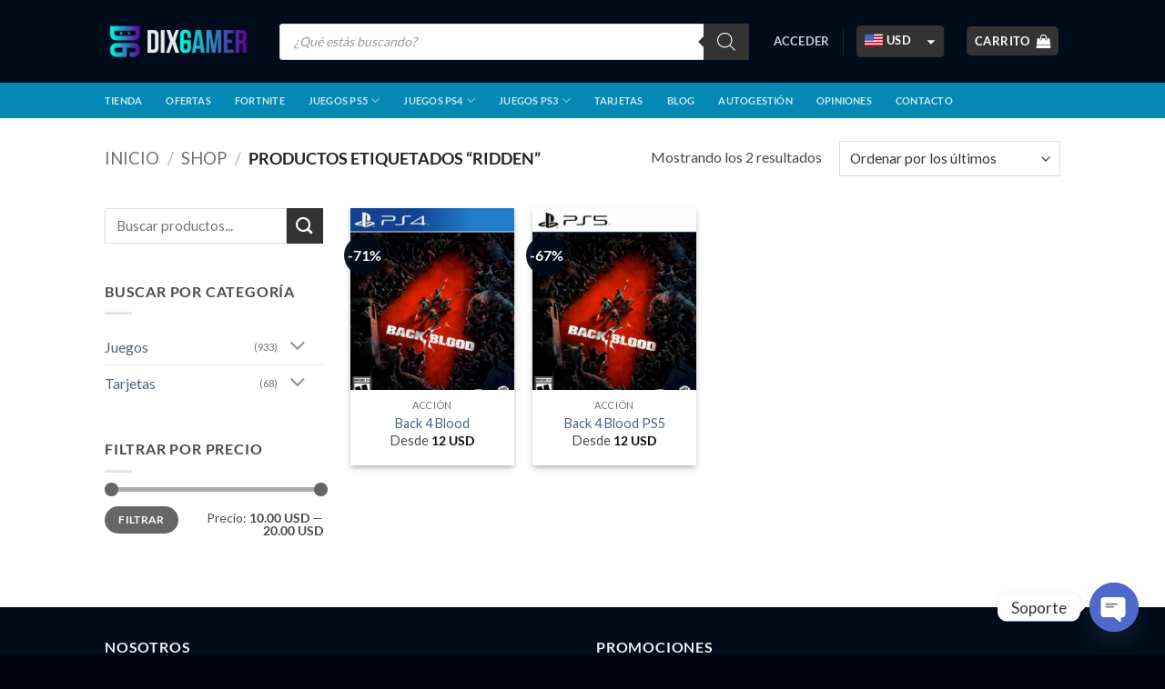

--- FILE ---
content_type: text/html; charset=UTF-8
request_url: https://dixgamer.com/etiqueta-producto/ridden/
body_size: 40222
content:
<!DOCTYPE html>
<html lang="es" class="loading-site no-js bg-fill">
<head>
	<meta charset="UTF-8" />
	<link rel="profile" href="https://gmpg.org/xfn/11" />
	<link rel="pingback" href="https://dixgamer.com/xmlrpc.php" />

	<script type="6f448f0d841227ecd1a5a62f-text/javascript">(function(html){html.className = html.className.replace(/\bno-js\b/,'js')})(document.documentElement);</script>
<meta name='robots' content='index, follow, max-image-preview:large, max-snippet:-1, max-video-preview:-1' />
<style id="dix-woocs-once">.woocommerce-cart .shop_table .cart_item .woocs_cart_item_price .woocs_amount, .woocommerce-checkout-review-order-table .woocommerce-Price-amount, .header-cart-title .woocommerce-Price-amount, .product-page-price .woocs_price_approx, .category-page-row .woocs_price_approx, .mobile-product-price__qty {display:none !important;}</style><meta name="viewport" content="width=device-width, initial-scale=1" />
	<!-- This site is optimized with the Yoast SEO plugin v26.8 - https://yoast.com/product/yoast-seo-wordpress/ -->
	<title>ridden &#062; DixGamer.com</title>
<link data-rocket-preload as="style" data-wpr-hosted-gf-parameters="family=Lato&display=swap" href="https://dixgamer.com/wp-content/cache/fonts/1/google-fonts/css/9/5/7/770f3654d2fd390b505f65bd1a01a.css" rel="preload">
<script src="/cdn-cgi/scripts/7d0fa10a/cloudflare-static/rocket-loader.min.js" data-cf-settings="6f448f0d841227ecd1a5a62f-|49"></script><link data-wpr-hosted-gf-parameters="family=Lato&display=swap" href="https://dixgamer.com/wp-content/cache/fonts/1/google-fonts/css/9/5/7/770f3654d2fd390b505f65bd1a01a.css" media="print" onload="this.media=&#039;all&#039;" rel="stylesheet">
<noscript data-wpr-hosted-gf-parameters=""><link rel="stylesheet" href="https://fonts.googleapis.com/css?family=Lato&#038;display=swap"></noscript>
	<link rel="canonical" href="https://dixgamer.com/etiqueta-producto/ridden/" />
	<meta property="og:locale" content="es_ES" />
	<meta property="og:type" content="article" />
	<meta property="og:title" content="ridden &#062; DixGamer.com" />
	<meta property="og:url" content="https://dixgamer.com/etiqueta-producto/ridden/" />
	<meta property="og:site_name" content="DixGamer.com" />
	<meta property="og:image" content="https://dixgamer.com/wp-content/uploads/2024/02/DixGamer-Google-Ads-1200x628px.png" />
	<meta property="og:image:width" content="1200" />
	<meta property="og:image:height" content="628" />
	<meta property="og:image:type" content="image/png" />
	<meta name="twitter:card" content="summary_large_image" />
	<script type="application/ld+json" class="yoast-schema-graph">{"@context":"https://schema.org","@graph":[{"@type":"CollectionPage","@id":"https://dixgamer.com/etiqueta-producto/ridden/","url":"https://dixgamer.com/etiqueta-producto/ridden/","name":"ridden &#062; DixGamer.com","isPartOf":{"@id":"https://dixgamer.com/#website"},"primaryImageOfPage":{"@id":"https://dixgamer.com/etiqueta-producto/ridden/#primaryimage"},"image":{"@id":"https://dixgamer.com/etiqueta-producto/ridden/#primaryimage"},"thumbnailUrl":"https://dixgamer.com/wp-content/uploads/2022/03/back-4-blood.jpg","breadcrumb":{"@id":"https://dixgamer.com/etiqueta-producto/ridden/#breadcrumb"},"inLanguage":"es"},{"@type":"ImageObject","inLanguage":"es","@id":"https://dixgamer.com/etiqueta-producto/ridden/#primaryimage","url":"https://dixgamer.com/wp-content/uploads/2022/03/back-4-blood.jpg","contentUrl":"https://dixgamer.com/wp-content/uploads/2022/03/back-4-blood.jpg","width":490,"height":600},{"@type":"BreadcrumbList","@id":"https://dixgamer.com/etiqueta-producto/ridden/#breadcrumb","itemListElement":[{"@type":"ListItem","position":1,"name":"Inicio","item":"https://dixgamer.com/"},{"@type":"ListItem","position":2,"name":"Ridden"}]},{"@type":"WebSite","@id":"https://dixgamer.com/#website","url":"https://dixgamer.com/","name":"DixGamer","description":"Juegos Digitales para PS3, PS4 y PS5, Tarjetas Gift Cards y más","publisher":{"@id":"https://dixgamer.com/#organization"},"alternateName":"DixGamer","potentialAction":[{"@type":"SearchAction","target":{"@type":"EntryPoint","urlTemplate":"https://dixgamer.com/?s={search_term_string}"},"query-input":{"@type":"PropertyValueSpecification","valueRequired":true,"valueName":"search_term_string"}}],"inLanguage":"es"},{"@type":"Organization","@id":"https://dixgamer.com/#organization","name":"DixGamer","alternateName":"DixGamer","url":"https://dixgamer.com/","logo":{"@type":"ImageObject","inLanguage":"es","@id":"https://dixgamer.com/#/schema/logo/image/","url":"https://dixgamer.com/wp-content/uploads/2024/02/DixGamer-Foto-de-Perfil-Isologotipo-500x500px.png","contentUrl":"https://dixgamer.com/wp-content/uploads/2024/02/DixGamer-Foto-de-Perfil-Isologotipo-500x500px.png","width":502,"height":502,"caption":"DixGamer"},"image":{"@id":"https://dixgamer.com/#/schema/logo/image/"},"sameAs":["https://www.facebook.com/dixgamer.ok","https://www.instagram.com/dixgamer.ok/","https://www.tiktok.com/@dixgamer.ok"]}]}</script>
	<!-- / Yoast SEO plugin. -->


<link rel='dns-prefetch' href='//capi-automation.s3.us-east-2.amazonaws.com' />
<link rel='dns-prefetch' href='//fonts.googleapis.com' />
<link href='https://fonts.gstatic.com' crossorigin rel='preconnect' />
<link rel='prefetch' href='https://dixgamer.com/wp-content/themes/flatsome/assets/js/flatsome.js?ver=e2eddd6c228105dac048' />
<link rel='prefetch' href='https://dixgamer.com/wp-content/themes/flatsome/assets/js/chunk.slider.js?ver=3.20.4' />
<link rel='prefetch' href='https://dixgamer.com/wp-content/themes/flatsome/assets/js/chunk.popups.js?ver=3.20.4' />
<link rel='prefetch' href='https://dixgamer.com/wp-content/themes/flatsome/assets/js/chunk.tooltips.js?ver=3.20.4' />
<link rel='prefetch' href='https://dixgamer.com/wp-content/themes/flatsome/assets/js/woocommerce.js?ver=1c9be63d628ff7c3ff4c' />
<link rel="alternate" type="application/rss+xml" title="DixGamer.com &raquo; Feed" href="https://dixgamer.com/feed/" />
<link rel="alternate" type="application/rss+xml" title="DixGamer.com &raquo; Feed de los comentarios" href="https://dixgamer.com/comments/feed/" />
<link rel="alternate" type="application/rss+xml" title="DixGamer.com &raquo; ridden Etiqueta Feed" href="https://dixgamer.com/etiqueta-producto/ridden/feed/" />
<style id='wp-img-auto-sizes-contain-inline-css' type='text/css'>
img:is([sizes=auto i],[sizes^="auto," i]){contain-intrinsic-size:3000px 1500px}
/*# sourceURL=wp-img-auto-sizes-contain-inline-css */
</style>
<link data-minify="1" rel='stylesheet' id='woosb-blocks-css' href='https://dixgamer.com/wp-content/cache/min/1/wp-content/plugins/woo-product-bundle-premium/assets/css/blocks.css?ver=1769628266' type='text/css' media='all' />
<link data-minify="1" rel='stylesheet' id='dixgamer-autogestion-style-css' href='https://dixgamer.com/wp-content/cache/min/1/wp-content/plugins/dixgamer-autogestion/css/dixgamer-autogestion.css?ver=1769628266' type='text/css' media='all' />
<style id='woocommerce-inline-inline-css' type='text/css'>
.woocommerce form .form-row .required { visibility: visible; }
/*# sourceURL=woocommerce-inline-inline-css */
</style>
<link data-minify="1" rel='stylesheet' id='woosb-frontend-css' href='https://dixgamer.com/wp-content/cache/min/1/wp-content/plugins/woo-product-bundle-premium/assets/css/frontend.css?ver=1769628266' type='text/css' media='all' />
<link rel='stylesheet' id='dgwt-wcas-style-css' href='https://dixgamer.com/wp-content/cache/background-css/1/dixgamer.com/wp-content/plugins/ajax-search-for-woocommerce-premium/assets/css/style.min.css?ver=1.32.2&wpr_t=1769812648' type='text/css' media='all' />

<link rel='stylesheet' id='chaty-front-css-css' href='https://dixgamer.com/wp-content/cache/background-css/1/dixgamer.com/wp-content/plugins/chaty/css/chaty-front.min.css?ver=3.5.11758299914&wpr_t=1769812648' type='text/css' media='all' />
<link rel='stylesheet' id='yith-wcwtl-style-css' href='https://dixgamer.com/wp-content/plugins/yith-woocommerce-waiting-list-premium/assets/css/yith-wcwtl-frontend.min.css?ver=3.29.0' type='text/css' media='all' />
<style id='yith-wcwtl-style-inline-css' type='text/css'>

		    .yith-wcwtl-output { background-color: rgb(255,255,255)!important; padding: 0px 0px 0px 0px; border-radius: 0px;}
		    .yith-wcwtl-output.success, .yith-wcwtl-output.subscribed{ background-color: rgb(255,255,255)!important; color: rgb(119,119,119)!important }
		    .yith-wcwtl-output .button{background:rgb(51,51,51)!important;color:#ffffff!important;}
			.yith-wcwtl-output .button:hover{background:rgb(41,41,41)!important;color:#ffffff!important;}
			.yith-wcwtl-output .button.button-leave{background:rgb(51,51,51)!important;color:#ffffff!important;}
			.yith-wcwtl-output .button.button-leave:hover{background:rgb(41,41,41)!important;color:#ffffff!important;}
			.yith-wcwtl-output .yith-wcwtl-error{ background-color: rgb(255,255,255)!important; color: #AF2323!important; }
			.yith-wcwtl-output .yith-wcwtl-success #Group circle{ fill:#e4edc1 }
			.yith-wcwtl-output .yith-wcwtl-success #Group g{ fill: #a1c746 }
			
/*# sourceURL=yith-wcwtl-style-inline-css */
</style>
<link data-minify="1" rel='stylesheet' id='select2-css' href='https://dixgamer.com/wp-content/cache/min/1/wp-content/plugins/woocommerce/assets/css/select2.css?ver=1769628266' type='text/css' media='all' />
<link data-minify="1" rel='stylesheet' id='woovr-frontend-css' href='https://dixgamer.com/wp-content/cache/min/1/wp-content/plugins/wpc-variations-radio-buttons/assets/css/frontend.css?ver=1769628266' type='text/css' media='all' />
<link data-minify="1" rel='stylesheet' id='flatsome-main-css' href='https://dixgamer.com/wp-content/cache/background-css/1/dixgamer.com/wp-content/cache/min/1/wp-content/themes/flatsome/assets/css/flatsome.css?ver=1769628266&wpr_t=1769812648' type='text/css' media='all' />
<style id='flatsome-main-inline-css' type='text/css'>
@font-face {
				font-family: "fl-icons";
				font-display: block;
				src: url(https://dixgamer.com/wp-content/themes/flatsome/assets/css/icons/fl-icons.eot?v=3.20.4);
				src:
					url(https://dixgamer.com/wp-content/themes/flatsome/assets/css/icons/fl-icons.eot#iefix?v=3.20.4) format("embedded-opentype"),
					url(https://dixgamer.com/wp-content/themes/flatsome/assets/css/icons/fl-icons.woff2?v=3.20.4) format("woff2"),
					url(https://dixgamer.com/wp-content/themes/flatsome/assets/css/icons/fl-icons.ttf?v=3.20.4) format("truetype"),
					url(https://dixgamer.com/wp-content/themes/flatsome/assets/css/icons/fl-icons.woff?v=3.20.4) format("woff"),
					url(https://dixgamer.com/wp-content/themes/flatsome/assets/css/icons/fl-icons.svg?v=3.20.4#fl-icons) format("svg");
			}
/*# sourceURL=flatsome-main-inline-css */
</style>
<link data-minify="1" rel='stylesheet' id='flatsome-shop-css' href='https://dixgamer.com/wp-content/cache/min/1/wp-content/themes/flatsome/assets/css/flatsome-shop.css?ver=1769628266' type='text/css' media='all' />
<link data-minify="1" rel='stylesheet' id='flatsome-style-css' href='https://dixgamer.com/wp-content/cache/min/1/wp-content/themes/flatsome-child-game-24hs/style.css?ver=1769628266' type='text/css' media='all' />
<script type="6f448f0d841227ecd1a5a62f-text/javascript" src="https://dixgamer.com/wp-includes/js/jquery/jquery.min.js?ver=3.7.1" id="jquery-core-js"></script>
<script type="6f448f0d841227ecd1a5a62f-text/javascript" id="jquery-js-after">
/* <![CDATA[ */

					function optimocha_getCookie(name) {
						var v = document.cookie.match("(^|;) ?" + name + "=([^;]*)(;|$)");
						return v ? v[2] : null;
					}

					function optimocha_check_wc_cart_script() {
					var cart_src = "https://dixgamer.com/wp-content/plugins/woocommerce/assets/js/frontend/cart-fragments.min.js";
					var script_id = "optimocha_loaded_wc_cart_fragments";

						if( document.getElementById(script_id) !== null ) {
							return false;
						}

						if( optimocha_getCookie("woocommerce_cart_hash") ) {
							var script = document.createElement("script");
							script.id = script_id;
							script.src = cart_src;
							script.async = true;
							document.head.appendChild(script);
						}
					}

					optimocha_check_wc_cart_script();
					document.addEventListener("click", function(){setTimeout(optimocha_check_wc_cart_script,1000);});
					
//# sourceURL=jquery-js-after
/* ]]> */
</script>
<script type="6f448f0d841227ecd1a5a62f-text/javascript" src="https://dixgamer.com/wp-content/plugins/woocommerce/assets/js/jquery-blockui/jquery.blockUI.min.js?ver=2.7.0-wc.10.4.3" id="wc-jquery-blockui-js" data-wp-strategy="defer"></script>
<script type="6f448f0d841227ecd1a5a62f-text/javascript" src="https://dixgamer.com/wp-content/plugins/woocommerce/assets/js/js-cookie/js.cookie.min.js?ver=2.1.4-wc.10.4.3" id="wc-js-cookie-js" data-wp-strategy="defer"></script>
<script type="6f448f0d841227ecd1a5a62f-text/javascript" src="https://dixgamer.com/wp-content/plugins/woocommerce/assets/js/select2/select2.full.min.js?ver=4.0.3-wc.10.4.3" id="wc-select2-js" defer="defer" data-wp-strategy="defer"></script>
		<script type="6f448f0d841227ecd1a5a62f-text/javascript">
			window.wc_ga_pro = {};

			window.wc_ga_pro.ajax_url = 'https://dixgamer.com/wp-admin/admin-ajax.php';

			window.wc_ga_pro.available_gateways = {"stripe":"Tarjeta de Cr\u00e9dito \/ D\u00e9bito","dlocal-payment-gateway":"dLocal","zen_transfer_payment":"Pago con Transferencia","zen_cash_payment":"Efectivo con Ticket","zen_qr_payment":"Pago con QR","woo-mercado-pago-basic":"Mercado Pago","woo-mercado-pago-custom":"Tarjeta de cr\u00e9dito o d\u00e9bito","coinbase":"Criptomonedas (Coinbase)","dixgamer_wallet_proxy":"Apple Pay \/ Google Pay"};

			// interpolate json by replacing placeholders with variables (only used by UA tracking)
			window.wc_ga_pro.interpolate_json = function( object, variables ) {

				if ( ! variables ) {
					return object;
				}

				let j = JSON.stringify( object );

				for ( let k in variables ) {
					j = j.split( '{$' + k + '}' ).join( variables[ k ] );
				}

				return JSON.parse( j );
			};

			// return the title for a payment gateway
			window.wc_ga_pro.get_payment_method_title = function( payment_method ) {
				return window.wc_ga_pro.available_gateways[ payment_method ] || payment_method;
			};

			// check if an email is valid
			window.wc_ga_pro.is_valid_email = function( email ) {
				return /[^\s@]+@[^\s@]+\.[^\s@]+/.test( email );
			};
		</script>
				<!-- Google tag (gtag.js) -->
		<script async src='https://www.googletagmanager.com/gtag/js?id=G-WHRWQ73B72&#038;l=dataLayer' type="6f448f0d841227ecd1a5a62f-text/javascript"></script>
		<script type="6f448f0d841227ecd1a5a62f-text/javascript">

			window.dataLayer = window.dataLayer || [];

			function gtag() {
				dataLayer.push(arguments);
			}

			gtag('js', new Date());

			gtag('config', 'G-WHRWQ73B72', {"cookie_domain":"auto"});

			gtag('consent', 'default', {"analytics_storage":"denied","ad_storage":"denied","ad_user_data":"denied","ad_personalization":"denied","region":["AT","BE","BG","HR","CY","CZ","DK","EE","FI","FR","DE","GR","HU","IS","IE","IT","LV","LI","LT","LU","MT","NL","NO","PL","PT","RO","SK","SI","ES","SE","GB","CH"]});(function($) {
	$(function () {

		const consentMap = {
			statistics: [ 'analytics_storage' ],
			marketing: [ 'ad_storage', 'ad_user_data', 'ad_personalization' ]
		};

		// eslint-disable-next-line camelcase -- `wp_has_consent` is defined by the WP Consent API plugin.
		if ( typeof window.wp_has_consent === 'function' ) {
			console.log('has consent');

			// eslint-disable-next-line camelcase -- `wp_consent_type` is defined by the WP Consent API plugin.
			if ( window.wp_consent_type === undefined ) {
				window.wp_consent_type = 'optin';
			}

			const consentState = {};

			for ( const [ category, types ] of Object.entries( consentMap ) ) {
				// eslint-disable-next-line camelcase, no-undef -- `consent_api_get_cookie`, `constent_api` is defined by the WP Consent API plugin.
				if ( consent_api_get_cookie( window.consent_api.cookie_prefix + '_' + category ) !== '' ) {
					// eslint-disable-next-line camelcase, no-undef -- `wp_has_consent` is defined by the WP Consent API plugin.
					const hasConsent = wp_has_consent( category ) ? 'granted' : 'denied';

					types.forEach( ( type ) => {
						consentState[ type ] = hasConsent;
					} );
				}
			}

			if ( Object.keys( consentState ).length > 0 ) {
				gtag( 'consent', 'update', consentState );
			}
		}

		document.addEventListener( 'wp_listen_for_consent_change', ( event ) => {
			const consentUpdate = {};
			const types = consentMap[ Object.keys( event.detail )[ 0 ] ];
			const state = Object.values( event.detail )[ 0 ] === 'allow' ? 'granted' : 'denied';

			if ( types === undefined ) {
				return
			}

			types.forEach( ( type ) => {
				consentUpdate[ type ] = state;
			} );

			if ( Object.keys( consentUpdate ).length > 0 ) {
				gtag( 'consent', 'update', consentUpdate );
			}
		} );
	});
})(jQuery);
			
			(function() {

				const event = document.createEvent('Event');

				event.initEvent( 'wc_google_analytics_pro_gtag_loaded', true, true );

				document.dispatchEvent( event );
			})();
		</script>
		<link rel="https://api.w.org/" href="https://dixgamer.com/wp-json/" /><link rel="alternate" title="JSON" type="application/json" href="https://dixgamer.com/wp-json/wp/v2/product_tag/1764" /><link rel="EditURI" type="application/rsd+xml" title="RSD" href="https://dixgamer.com/xmlrpc.php?rsd" />
<meta name="generator" content="WordPress 6.9" />
<meta name="generator" content="WooCommerce 10.4.3" />
<script type="6f448f0d841227ecd1a5a62f-text/javascript">document.documentElement.className += " js";</script>
		<style>
			.dgwt-wcas-ico-magnifier,.dgwt-wcas-ico-magnifier-handler{max-width:20px}.dgwt-wcas-search-wrapp{max-width:600px}		</style>
			<style>
		.dgwt-wcas-flatsome-up {
			margin-top: -40vh;
		}

		#search-lightbox .dgwt-wcas-sf-wrapp input[type=search].dgwt-wcas-search-input {
			height: 60px;
			font-size: 20px;
		}

		#search-lightbox .dgwt-wcas-search-wrapp {
			-webkit-transition: all 100ms ease-in-out;
			-moz-transition: all 100ms ease-in-out;
			-ms-transition: all 100ms ease-in-out;
			-o-transition: all 100ms ease-in-out;
			transition: all 100ms ease-in-out;
		}

		#search-lightbox .dgwt-wcas-sf-wrapp .dgwt-wcas-search-submit:before {
			top: 21px;
		}

		.dgwt-wcas-overlay-mobile-on .mfp-wrap .mfp-content {
			width: 100vw;
		}

		.dgwt-wcas-overlay-mobile-on .mfp-wrap,
		.dgwt-wcas-overlay-mobile-on .mfp-close,
		.dgwt-wcas-overlay-mobile-on .nav-sidebar {
			display: none;
		}

		.dgwt-wcas-overlay-mobile-on .main-menu-overlay {
			display: none;
		}

		.dgwt-wcas-open .header-search-dropdown .nav-dropdown {
			opacity: 1;
			max-height: inherit;
			left: -15px !important;
		}

		.dgwt-wcas-open:not(.dgwt-wcas-theme-flatsome-dd-sc) .nav-right .header-search-dropdown .nav-dropdown {
			left: auto;
			/*right: -15px;*/
		}

		.dgwt-wcas-theme-flatsome .nav-dropdown .dgwt-wcas-search-wrapp {
			min-width: 450px;
		}

		.header-search-form {
			min-width: 250px;
		}
	</style>
		<link data-minify="1" rel="stylesheet" href="https://dixgamer.com/wp-content/cache/min/1/font-awesome/4.7.0/css/font-awesome.min.css?ver=1769628266">

<link rel="icon" href="https://dixgamer.com/wp-content/themes/flatsome-child-game-24hs/favicon.ico?v=6" />	<noscript><style>.woocommerce-product-gallery{ opacity: 1 !important; }</style></noscript>
				<script type="6f448f0d841227ecd1a5a62f-text/javascript">
				!function(f,b,e,v,n,t,s){if(f.fbq)return;n=f.fbq=function(){n.callMethod?
					n.callMethod.apply(n,arguments):n.queue.push(arguments)};if(!f._fbq)f._fbq=n;
					n.push=n;n.loaded=!0;n.version='2.0';n.queue=[];t=b.createElement(e);t.async=!0;
					t.src=v;s=b.getElementsByTagName(e)[0];s.parentNode.insertBefore(t,s)}(window,
					document,'script','https://connect.facebook.net/en_US/fbevents.js');
			</script>
			<!-- WooCommerce Facebook Integration Begin -->
			<script type="6f448f0d841227ecd1a5a62f-text/javascript">

				fbq('init', '342595286101213', {}, {
    "agent": "woocommerce_6-10.4.3-3.5.15"
});

				document.addEventListener( 'DOMContentLoaded', function() {
					// Insert placeholder for events injected when a product is added to the cart through AJAX.
					document.body.insertAdjacentHTML( 'beforeend', '<div class=\"wc-facebook-pixel-event-placeholder\"></div>' );
				}, false );

			</script>
			<!-- WooCommerce Facebook Integration End -->
			<link rel="icon" href="https://dixgamer.com/wp-content/uploads/2023/02/DixGamer-Favicon-32x32px.png" sizes="32x32" />
<link rel="icon" href="https://dixgamer.com/wp-content/uploads/2023/02/DixGamer-Favicon-32x32px.png" sizes="192x192" />
<link rel="apple-touch-icon" href="https://dixgamer.com/wp-content/uploads/2023/02/DixGamer-Favicon-32x32px.png" />
<meta name="msapplication-TileImage" content="https://dixgamer.com/wp-content/uploads/2023/02/DixGamer-Favicon-32x32px.png" />
<style id="custom-css" type="text/css">:root {--primary-color: #333333;--fs-color-primary: #333333;--fs-color-secondary: #333333;--fs-color-success: #627D47;--fs-color-alert: #b20000;--fs-color-base: #4a4a4a;--fs-experimental-link-color: #4e657b;--fs-experimental-link-color-hover: #111111;}.tooltipster-base {--tooltip-color: #fff;--tooltip-bg-color: #000;}.off-canvas-right .mfp-content, .off-canvas-left .mfp-content {--drawer-width: 300px;}.off-canvas .mfp-content.off-canvas-cart {--drawer-width: 360px;}.header-main{height: 91px}#logo img{max-height: 91px}#logo{width:162px;}#logo img{padding:5px 0;}.header-bottom{min-height: 10px}.header-top{min-height: 30px}.transparent .header-main{height: 265px}.transparent #logo img{max-height: 265px}.has-transparent + .page-title:first-of-type,.has-transparent + #main > .page-title,.has-transparent + #main > div > .page-title,.has-transparent + #main .page-header-wrapper:first-of-type .page-title{padding-top: 315px;}.header.show-on-scroll,.stuck .header-main{height:70px!important}.stuck #logo img{max-height: 70px!important}.search-form{ width: 95%;}.header-bg-color {background-color: #000c1b}.header-bottom {background-color: #0488b5}.top-bar-nav > li > a{line-height: 16px }.header-main .nav > li > a{line-height: 15px }.stuck .header-main .nav > li > a{line-height: 60px }@media (max-width: 549px) {.header-main{height: 70px}#logo img{max-height: 70px}}.nav-dropdown{font-size:100%}.header-top{background-color:#000c1b!important;}.blog-wrapper{background-color: #f7f7f7;}body{font-family: Lato, sans-serif;}body {font-weight: 400;font-style: normal;}.nav > li > a {font-family: Lato, sans-serif;}.mobile-sidebar-levels-2 .nav > li > ul > li > a {font-family: Lato, sans-serif;}.nav > li > a,.mobile-sidebar-levels-2 .nav > li > ul > li > a {font-weight: 700;font-style: normal;}h1,h2,h3,h4,h5,h6,.heading-font, .off-canvas-center .nav-sidebar.nav-vertical > li > a{font-family: Lato, sans-serif;}h1,h2,h3,h4,h5,h6,.heading-font,.banner h1,.banner h2 {font-weight: 700;font-style: normal;}.alt-font{font-family: "Dancing Script", sans-serif;}.badge-inner.on-sale{background-color: rgba(2,12,26,0.95)}@media screen and (min-width: 550px){.products .box-vertical .box-image{min-width: 245px!important;width: 245px!important;}}.footer-1{background-color: #000c1b}.footer-2{background-color: #000c1b}.absolute-footer, html{background-color: #00050a}.nav-vertical-fly-out > li + li {border-top-width: 1px; border-top-style: solid;}/* Custom CSS */.product-main {padding: 40px 0 20px;}.igrounded img{ border-radius: 50px;}.min200 .flickity-viewport {min-height: 11em !important;}.min600 .flickity-viewport {min-height: 350px !important;}.min600 img {border-radius:10px;}.cart_totals table, .cart-wrapper thead, .payment_method_forumpay img, .woocommerce-order-overview__payment-method.method, .woocommerce-order-overview__date.date { display: none;}.woocs-style-3-dlg-header {color: white;}.woocs-style-3-du-dialog-starter {background-color:#ddd !important;}.woocs-style-3-dlg-header {height: 1px;}.header-search-form-wrapper input#woocommerce-product-search-field-0 {background-color: white;}.footer-widgets div#optin-qDvaqsht button {background-color: #333;font-size: 0.9em;}form#optin-form-qDvaqsht .p-submit {background-color: #000C1B;padding: 0px;font-size: 1em;}.form-flat select, .form-flat textarea{background-color: rgba(255,255,255,.95) !important;}div#optin-qDvaqsht button {background-color: black;padding: 0% 3%;width: inherit;}.autocomplete-suggestion {padding: 1em 0.7em; line-height: 1.6em;}.autocomplete-suggestion .search-price{padding: 3px;width: 30%;}.woocommerce-checkout ul.wc-item-meta, .woocommerce-privacy-policy-text, .woocommerce-checkout .product-quantity, form.checkout.woocommerce-checkout .optional {display: none;}td:has(.woocommerce-remove-coupon) {color: #f8f8f8;}a.woocommerce-remove-coupon{display: none;}.byline {display: none;}/* Stripe fixes */.stripe-cards-icon, li.woocommerce-SavedPaymentMethods-new {display: none;}.p-Input-input.Input {padding: 8px 10px !important;}.wc-upe-form {padding: 0.4em 0.8em;margin-bottom: 0;}.woocommerce-SavedPaymentMethods {padding: 0px;margin: 0px;}p.stock.out-of-stock {display:none;}/* Custom CSS Mobile */@media (max-width: 549px){form.woocommerce-cart-form, table.shop_table.shop_table_responsive.cart.woocommerce-cart-form__contents {margin-bottom: 0px;}.text-left.social-login.pb-half.pt-half {display: none;}.cart-container.container.page-wrapper.page-checkout {padding-top: 0px;}.header, .header-wrapper {border-bottom: 1px solid #00FFE2;}}.label-new.menu-item > a:after{content:"Nuevo";}.label-hot.menu-item > a:after{content:"Caliente";}.label-sale.menu-item > a:after{content:"Oferta";}.label-popular.menu-item > a:after{content:"Populares";}</style><script type="6f448f0d841227ecd1a5a62f-text/javascript">
        var woocs_is_mobile = 0;
        var woocs_special_ajax_mode = 1;
        var woocs_drop_down_view = "chosen_dark";
        var woocs_current_currency = {"name":"USD","rate":1,"symbol":"USD","position":"right_space","is_etalon":1,"hide_cents":0,"hide_on_front":0,"rate_plus":"","decimals":2,"separators":"0","description":"Dolar Americano","flag":"https:\/\/dixgamer.com\/wp-content\/uploads\/2019\/10\/united-states-of-america-.png"};
        var woocs_default_currency = {"name":"USD","rate":1,"symbol":"USD","position":"right_space","is_etalon":1,"hide_cents":0,"hide_on_front":0,"rate_plus":"","decimals":2,"separators":"0","description":"Dolar Americano","flag":"https:\/\/dixgamer.com\/wp-content\/uploads\/2019\/10\/united-states-of-america-.png"};
        var woocs_redraw_cart = 1;
        var woocs_array_of_get = '{}';
        
        woocs_array_no_cents = '["JPY","TWD","ARS","BOB","CLP","COP","MXN","PYG","UYU"]';

        var woocs_ajaxurl = "https://dixgamer.com/wp-admin/admin-ajax.php";
        var woocs_lang_loading = "cargando";
        var woocs_shop_is_cached =1;
        </script><style id="kirki-inline-styles">/* latin-ext */
@font-face {
  font-family: 'Lato';
  font-style: normal;
  font-weight: 400;
  font-display: swap;
  src: url(https://dixgamer.com/wp-content/fonts/lato/S6uyw4BMUTPHjxAwXjeu.woff2) format('woff2');
  unicode-range: U+0100-02BA, U+02BD-02C5, U+02C7-02CC, U+02CE-02D7, U+02DD-02FF, U+0304, U+0308, U+0329, U+1D00-1DBF, U+1E00-1E9F, U+1EF2-1EFF, U+2020, U+20A0-20AB, U+20AD-20C0, U+2113, U+2C60-2C7F, U+A720-A7FF;
}
/* latin */
@font-face {
  font-family: 'Lato';
  font-style: normal;
  font-weight: 400;
  font-display: swap;
  src: url(https://dixgamer.com/wp-content/fonts/lato/S6uyw4BMUTPHjx4wXg.woff2) format('woff2');
  unicode-range: U+0000-00FF, U+0131, U+0152-0153, U+02BB-02BC, U+02C6, U+02DA, U+02DC, U+0304, U+0308, U+0329, U+2000-206F, U+20AC, U+2122, U+2191, U+2193, U+2212, U+2215, U+FEFF, U+FFFD;
}
/* latin-ext */
@font-face {
  font-family: 'Lato';
  font-style: normal;
  font-weight: 700;
  font-display: swap;
  src: url(https://dixgamer.com/wp-content/fonts/lato/S6u9w4BMUTPHh6UVSwaPGR_p.woff2) format('woff2');
  unicode-range: U+0100-02BA, U+02BD-02C5, U+02C7-02CC, U+02CE-02D7, U+02DD-02FF, U+0304, U+0308, U+0329, U+1D00-1DBF, U+1E00-1E9F, U+1EF2-1EFF, U+2020, U+20A0-20AB, U+20AD-20C0, U+2113, U+2C60-2C7F, U+A720-A7FF;
}
/* latin */
@font-face {
  font-family: 'Lato';
  font-style: normal;
  font-weight: 700;
  font-display: swap;
  src: url(https://dixgamer.com/wp-content/fonts/lato/S6u9w4BMUTPHh6UVSwiPGQ.woff2) format('woff2');
  unicode-range: U+0000-00FF, U+0131, U+0152-0153, U+02BB-02BC, U+02C6, U+02DA, U+02DC, U+0304, U+0308, U+0329, U+2000-206F, U+20AC, U+2122, U+2191, U+2193, U+2212, U+2215, U+FEFF, U+FFFD;
}/* vietnamese */
@font-face {
  font-family: 'Dancing Script';
  font-style: normal;
  font-weight: 400;
  font-display: swap;
  src: url(https://dixgamer.com/wp-content/fonts/dancing-script/If2cXTr6YS-zF4S-kcSWSVi_sxjsohD9F50Ruu7BMSo3Rep8ltA.woff2) format('woff2');
  unicode-range: U+0102-0103, U+0110-0111, U+0128-0129, U+0168-0169, U+01A0-01A1, U+01AF-01B0, U+0300-0301, U+0303-0304, U+0308-0309, U+0323, U+0329, U+1EA0-1EF9, U+20AB;
}
/* latin-ext */
@font-face {
  font-family: 'Dancing Script';
  font-style: normal;
  font-weight: 400;
  font-display: swap;
  src: url(https://dixgamer.com/wp-content/fonts/dancing-script/If2cXTr6YS-zF4S-kcSWSVi_sxjsohD9F50Ruu7BMSo3ROp8ltA.woff2) format('woff2');
  unicode-range: U+0100-02BA, U+02BD-02C5, U+02C7-02CC, U+02CE-02D7, U+02DD-02FF, U+0304, U+0308, U+0329, U+1D00-1DBF, U+1E00-1E9F, U+1EF2-1EFF, U+2020, U+20A0-20AB, U+20AD-20C0, U+2113, U+2C60-2C7F, U+A720-A7FF;
}
/* latin */
@font-face {
  font-family: 'Dancing Script';
  font-style: normal;
  font-weight: 400;
  font-display: swap;
  src: url(https://dixgamer.com/wp-content/fonts/dancing-script/If2cXTr6YS-zF4S-kcSWSVi_sxjsohD9F50Ruu7BMSo3Sup8.woff2) format('woff2');
  unicode-range: U+0000-00FF, U+0131, U+0152-0153, U+02BB-02BC, U+02C6, U+02DA, U+02DC, U+0304, U+0308, U+0329, U+2000-206F, U+20AC, U+2122, U+2191, U+2193, U+2212, U+2215, U+FEFF, U+FFFD;
}</style><noscript><style id="rocket-lazyload-nojs-css">.rll-youtube-player, [data-lazy-src]{display:none !important;}</style></noscript><link data-minify="1" rel='stylesheet' id='wc-blocks-style-css' href='https://dixgamer.com/wp-content/cache/min/1/wp-content/plugins/woocommerce/assets/client/blocks/wc-blocks.css?ver=1769628266' type='text/css' media='all' />
<style id='global-styles-inline-css' type='text/css'>
:root{--wp--preset--aspect-ratio--square: 1;--wp--preset--aspect-ratio--4-3: 4/3;--wp--preset--aspect-ratio--3-4: 3/4;--wp--preset--aspect-ratio--3-2: 3/2;--wp--preset--aspect-ratio--2-3: 2/3;--wp--preset--aspect-ratio--16-9: 16/9;--wp--preset--aspect-ratio--9-16: 9/16;--wp--preset--color--black: #000000;--wp--preset--color--cyan-bluish-gray: #abb8c3;--wp--preset--color--white: #ffffff;--wp--preset--color--pale-pink: #f78da7;--wp--preset--color--vivid-red: #cf2e2e;--wp--preset--color--luminous-vivid-orange: #ff6900;--wp--preset--color--luminous-vivid-amber: #fcb900;--wp--preset--color--light-green-cyan: #7bdcb5;--wp--preset--color--vivid-green-cyan: #00d084;--wp--preset--color--pale-cyan-blue: #8ed1fc;--wp--preset--color--vivid-cyan-blue: #0693e3;--wp--preset--color--vivid-purple: #9b51e0;--wp--preset--color--primary: #333333;--wp--preset--color--secondary: #333333;--wp--preset--color--success: #627D47;--wp--preset--color--alert: #b20000;--wp--preset--gradient--vivid-cyan-blue-to-vivid-purple: linear-gradient(135deg,rgb(6,147,227) 0%,rgb(155,81,224) 100%);--wp--preset--gradient--light-green-cyan-to-vivid-green-cyan: linear-gradient(135deg,rgb(122,220,180) 0%,rgb(0,208,130) 100%);--wp--preset--gradient--luminous-vivid-amber-to-luminous-vivid-orange: linear-gradient(135deg,rgb(252,185,0) 0%,rgb(255,105,0) 100%);--wp--preset--gradient--luminous-vivid-orange-to-vivid-red: linear-gradient(135deg,rgb(255,105,0) 0%,rgb(207,46,46) 100%);--wp--preset--gradient--very-light-gray-to-cyan-bluish-gray: linear-gradient(135deg,rgb(238,238,238) 0%,rgb(169,184,195) 100%);--wp--preset--gradient--cool-to-warm-spectrum: linear-gradient(135deg,rgb(74,234,220) 0%,rgb(151,120,209) 20%,rgb(207,42,186) 40%,rgb(238,44,130) 60%,rgb(251,105,98) 80%,rgb(254,248,76) 100%);--wp--preset--gradient--blush-light-purple: linear-gradient(135deg,rgb(255,206,236) 0%,rgb(152,150,240) 100%);--wp--preset--gradient--blush-bordeaux: linear-gradient(135deg,rgb(254,205,165) 0%,rgb(254,45,45) 50%,rgb(107,0,62) 100%);--wp--preset--gradient--luminous-dusk: linear-gradient(135deg,rgb(255,203,112) 0%,rgb(199,81,192) 50%,rgb(65,88,208) 100%);--wp--preset--gradient--pale-ocean: linear-gradient(135deg,rgb(255,245,203) 0%,rgb(182,227,212) 50%,rgb(51,167,181) 100%);--wp--preset--gradient--electric-grass: linear-gradient(135deg,rgb(202,248,128) 0%,rgb(113,206,126) 100%);--wp--preset--gradient--midnight: linear-gradient(135deg,rgb(2,3,129) 0%,rgb(40,116,252) 100%);--wp--preset--font-size--small: 13px;--wp--preset--font-size--medium: 20px;--wp--preset--font-size--large: 36px;--wp--preset--font-size--x-large: 42px;--wp--preset--spacing--20: 0.44rem;--wp--preset--spacing--30: 0.67rem;--wp--preset--spacing--40: 1rem;--wp--preset--spacing--50: 1.5rem;--wp--preset--spacing--60: 2.25rem;--wp--preset--spacing--70: 3.38rem;--wp--preset--spacing--80: 5.06rem;--wp--preset--shadow--natural: 6px 6px 9px rgba(0, 0, 0, 0.2);--wp--preset--shadow--deep: 12px 12px 50px rgba(0, 0, 0, 0.4);--wp--preset--shadow--sharp: 6px 6px 0px rgba(0, 0, 0, 0.2);--wp--preset--shadow--outlined: 6px 6px 0px -3px rgb(255, 255, 255), 6px 6px rgb(0, 0, 0);--wp--preset--shadow--crisp: 6px 6px 0px rgb(0, 0, 0);}:where(body) { margin: 0; }.wp-site-blocks > .alignleft { float: left; margin-right: 2em; }.wp-site-blocks > .alignright { float: right; margin-left: 2em; }.wp-site-blocks > .aligncenter { justify-content: center; margin-left: auto; margin-right: auto; }:where(.is-layout-flex){gap: 0.5em;}:where(.is-layout-grid){gap: 0.5em;}.is-layout-flow > .alignleft{float: left;margin-inline-start: 0;margin-inline-end: 2em;}.is-layout-flow > .alignright{float: right;margin-inline-start: 2em;margin-inline-end: 0;}.is-layout-flow > .aligncenter{margin-left: auto !important;margin-right: auto !important;}.is-layout-constrained > .alignleft{float: left;margin-inline-start: 0;margin-inline-end: 2em;}.is-layout-constrained > .alignright{float: right;margin-inline-start: 2em;margin-inline-end: 0;}.is-layout-constrained > .aligncenter{margin-left: auto !important;margin-right: auto !important;}.is-layout-constrained > :where(:not(.alignleft):not(.alignright):not(.alignfull)){margin-left: auto !important;margin-right: auto !important;}body .is-layout-flex{display: flex;}.is-layout-flex{flex-wrap: wrap;align-items: center;}.is-layout-flex > :is(*, div){margin: 0;}body .is-layout-grid{display: grid;}.is-layout-grid > :is(*, div){margin: 0;}body{padding-top: 0px;padding-right: 0px;padding-bottom: 0px;padding-left: 0px;}a:where(:not(.wp-element-button)){text-decoration: none;}:root :where(.wp-element-button, .wp-block-button__link){background-color: #32373c;border-width: 0;color: #fff;font-family: inherit;font-size: inherit;font-style: inherit;font-weight: inherit;letter-spacing: inherit;line-height: inherit;padding-top: calc(0.667em + 2px);padding-right: calc(1.333em + 2px);padding-bottom: calc(0.667em + 2px);padding-left: calc(1.333em + 2px);text-decoration: none;text-transform: inherit;}.has-black-color{color: var(--wp--preset--color--black) !important;}.has-cyan-bluish-gray-color{color: var(--wp--preset--color--cyan-bluish-gray) !important;}.has-white-color{color: var(--wp--preset--color--white) !important;}.has-pale-pink-color{color: var(--wp--preset--color--pale-pink) !important;}.has-vivid-red-color{color: var(--wp--preset--color--vivid-red) !important;}.has-luminous-vivid-orange-color{color: var(--wp--preset--color--luminous-vivid-orange) !important;}.has-luminous-vivid-amber-color{color: var(--wp--preset--color--luminous-vivid-amber) !important;}.has-light-green-cyan-color{color: var(--wp--preset--color--light-green-cyan) !important;}.has-vivid-green-cyan-color{color: var(--wp--preset--color--vivid-green-cyan) !important;}.has-pale-cyan-blue-color{color: var(--wp--preset--color--pale-cyan-blue) !important;}.has-vivid-cyan-blue-color{color: var(--wp--preset--color--vivid-cyan-blue) !important;}.has-vivid-purple-color{color: var(--wp--preset--color--vivid-purple) !important;}.has-primary-color{color: var(--wp--preset--color--primary) !important;}.has-secondary-color{color: var(--wp--preset--color--secondary) !important;}.has-success-color{color: var(--wp--preset--color--success) !important;}.has-alert-color{color: var(--wp--preset--color--alert) !important;}.has-black-background-color{background-color: var(--wp--preset--color--black) !important;}.has-cyan-bluish-gray-background-color{background-color: var(--wp--preset--color--cyan-bluish-gray) !important;}.has-white-background-color{background-color: var(--wp--preset--color--white) !important;}.has-pale-pink-background-color{background-color: var(--wp--preset--color--pale-pink) !important;}.has-vivid-red-background-color{background-color: var(--wp--preset--color--vivid-red) !important;}.has-luminous-vivid-orange-background-color{background-color: var(--wp--preset--color--luminous-vivid-orange) !important;}.has-luminous-vivid-amber-background-color{background-color: var(--wp--preset--color--luminous-vivid-amber) !important;}.has-light-green-cyan-background-color{background-color: var(--wp--preset--color--light-green-cyan) !important;}.has-vivid-green-cyan-background-color{background-color: var(--wp--preset--color--vivid-green-cyan) !important;}.has-pale-cyan-blue-background-color{background-color: var(--wp--preset--color--pale-cyan-blue) !important;}.has-vivid-cyan-blue-background-color{background-color: var(--wp--preset--color--vivid-cyan-blue) !important;}.has-vivid-purple-background-color{background-color: var(--wp--preset--color--vivid-purple) !important;}.has-primary-background-color{background-color: var(--wp--preset--color--primary) !important;}.has-secondary-background-color{background-color: var(--wp--preset--color--secondary) !important;}.has-success-background-color{background-color: var(--wp--preset--color--success) !important;}.has-alert-background-color{background-color: var(--wp--preset--color--alert) !important;}.has-black-border-color{border-color: var(--wp--preset--color--black) !important;}.has-cyan-bluish-gray-border-color{border-color: var(--wp--preset--color--cyan-bluish-gray) !important;}.has-white-border-color{border-color: var(--wp--preset--color--white) !important;}.has-pale-pink-border-color{border-color: var(--wp--preset--color--pale-pink) !important;}.has-vivid-red-border-color{border-color: var(--wp--preset--color--vivid-red) !important;}.has-luminous-vivid-orange-border-color{border-color: var(--wp--preset--color--luminous-vivid-orange) !important;}.has-luminous-vivid-amber-border-color{border-color: var(--wp--preset--color--luminous-vivid-amber) !important;}.has-light-green-cyan-border-color{border-color: var(--wp--preset--color--light-green-cyan) !important;}.has-vivid-green-cyan-border-color{border-color: var(--wp--preset--color--vivid-green-cyan) !important;}.has-pale-cyan-blue-border-color{border-color: var(--wp--preset--color--pale-cyan-blue) !important;}.has-vivid-cyan-blue-border-color{border-color: var(--wp--preset--color--vivid-cyan-blue) !important;}.has-vivid-purple-border-color{border-color: var(--wp--preset--color--vivid-purple) !important;}.has-primary-border-color{border-color: var(--wp--preset--color--primary) !important;}.has-secondary-border-color{border-color: var(--wp--preset--color--secondary) !important;}.has-success-border-color{border-color: var(--wp--preset--color--success) !important;}.has-alert-border-color{border-color: var(--wp--preset--color--alert) !important;}.has-vivid-cyan-blue-to-vivid-purple-gradient-background{background: var(--wp--preset--gradient--vivid-cyan-blue-to-vivid-purple) !important;}.has-light-green-cyan-to-vivid-green-cyan-gradient-background{background: var(--wp--preset--gradient--light-green-cyan-to-vivid-green-cyan) !important;}.has-luminous-vivid-amber-to-luminous-vivid-orange-gradient-background{background: var(--wp--preset--gradient--luminous-vivid-amber-to-luminous-vivid-orange) !important;}.has-luminous-vivid-orange-to-vivid-red-gradient-background{background: var(--wp--preset--gradient--luminous-vivid-orange-to-vivid-red) !important;}.has-very-light-gray-to-cyan-bluish-gray-gradient-background{background: var(--wp--preset--gradient--very-light-gray-to-cyan-bluish-gray) !important;}.has-cool-to-warm-spectrum-gradient-background{background: var(--wp--preset--gradient--cool-to-warm-spectrum) !important;}.has-blush-light-purple-gradient-background{background: var(--wp--preset--gradient--blush-light-purple) !important;}.has-blush-bordeaux-gradient-background{background: var(--wp--preset--gradient--blush-bordeaux) !important;}.has-luminous-dusk-gradient-background{background: var(--wp--preset--gradient--luminous-dusk) !important;}.has-pale-ocean-gradient-background{background: var(--wp--preset--gradient--pale-ocean) !important;}.has-electric-grass-gradient-background{background: var(--wp--preset--gradient--electric-grass) !important;}.has-midnight-gradient-background{background: var(--wp--preset--gradient--midnight) !important;}.has-small-font-size{font-size: var(--wp--preset--font-size--small) !important;}.has-medium-font-size{font-size: var(--wp--preset--font-size--medium) !important;}.has-large-font-size{font-size: var(--wp--preset--font-size--large) !important;}.has-x-large-font-size{font-size: var(--wp--preset--font-size--x-large) !important;}
/*# sourceURL=global-styles-inline-css */
</style>
<link data-minify="1" rel='stylesheet' id='wc-stripe-blocks-checkout-style-css' href='https://dixgamer.com/wp-content/cache/min/1/wp-content/plugins/woocommerce-gateway-stripe/build/upe-blocks.css?ver=1769628266' type='text/css' media='all' />
<link rel='stylesheet' id='chosen-drop-down-css' href='https://dixgamer.com/wp-content/cache/background-css/1/dixgamer.com/wp-content/plugins/woocommerce-currency-switcher/js/chosen/chosen.min.css?ver=2.4.1.5&wpr_t=1769812648' type='text/css' media='all' />
<link data-minify="1" rel='stylesheet' id='chosen-drop-down-dark-css' href='https://dixgamer.com/wp-content/cache/background-css/1/dixgamer.com/wp-content/cache/min/1/wp-content/plugins/woocommerce-currency-switcher/js/chosen/chosen-dark.css?ver=1769628266&wpr_t=1769812648' type='text/css' media='all' />
<link data-minify="1" rel='stylesheet' id='woocommerce-currency-switcher-css' href='https://dixgamer.com/wp-content/cache/background-css/1/dixgamer.com/wp-content/cache/min/1/wp-content/plugins/woocommerce-currency-switcher/css/front.css?ver=1769628266&wpr_t=1769812648' type='text/css' media='all' />
<link data-minify="1" rel='stylesheet' id='woocs-sd-selectron23-css' href='https://dixgamer.com/wp-content/cache/min/1/wp-content/plugins/woocommerce-currency-switcher/css/sd/selectron23.css?ver=1769628266' type='text/css' media='all' />
<style id="wpr-lazyload-bg-container"></style><style id="wpr-lazyload-bg-exclusion"></style>
<noscript>
<style id="wpr-lazyload-bg-nostyle">.dgwt-wcas-inner-preloader{--wpr-bg-6b74512a-0ab9-4310-b1af-eb1bed4fcec8: url('https://dixgamer.com/wp-content/plugins/ajax-search-for-woocommerce-premium/assets/img/preloader.gif');}.chaty-agent-header:before,.chaty-view-header:before{--wpr-bg-196deb99-a94f-4d92-8d8a-dff7d17345c8: url('https://dixgamer.com/wp-content/plugins/chaty/images/header-top.png');}.chaty-agent-header:after,.chaty-view-header:after{--wpr-bg-da624089-b8d4-4730-95eb-cf31b0fe388f: url('https://dixgamer.com/wp-content/plugins/chaty/images/header-bottom.png');}.chaty-whatsapp-form:before{--wpr-bg-c8d3bf36-7d2c-4d12-bee8-32556b10da0e: url('https://dixgamer.com/wp-content/plugins/chaty/images/whatsapp.png');}.chaty-popup-whatsapp-form .chaty-whatsapp-body:before,.chaty-popup-whatsapp-form .chaty-whatsapp-footer:before{--wpr-bg-838e955f-90c1-4462-ad1a-a418004da0b4: url('https://dixgamer.com/wp-content/plugins/chaty/images/whatsapp-welcome-popup.png');}.fancy-underline:after{--wpr-bg-b5f9ad6c-6df7-4831-b75b-b5472e281d07: url('https://dixgamer.com/wp-content/themes/flatsome/assets/img/underline.png');}.slider-style-shadow .flickity-slider>:before{--wpr-bg-d974ea5e-b903-446a-b91b-7b1d1b63a27d: url('https://dixgamer.com/wp-content/themes/flatsome/assets/img/shadow@2x.png');}.chosen-container-single .chosen-single abbr{--wpr-bg-27f990c3-dd7a-424c-9550-868845adba5f: url('https://dixgamer.com/wp-content/plugins/woocommerce-currency-switcher/js/chosen/chosen-sprite.png');}.chosen-container-single .chosen-single div b{--wpr-bg-dad3f88b-f7cb-491e-8ec5-3fed56bfa94f: url('https://dixgamer.com/wp-content/plugins/woocommerce-currency-switcher/js/chosen/chosen-sprite.png');}.chosen-container-single .chosen-search input[type=text]{--wpr-bg-445bba70-e346-4263-aa7b-d26fa92a2e78: url('https://dixgamer.com/wp-content/plugins/woocommerce-currency-switcher/js/chosen/chosen-sprite.png');}.chosen-container-multi .chosen-choices li.search-choice .search-choice-close{--wpr-bg-f50319a8-150d-4a7f-ba90-e6c1bac52281: url('https://dixgamer.com/wp-content/plugins/woocommerce-currency-switcher/js/chosen/chosen-sprite.png');}.chosen-rtl .chosen-search input[type=text]{--wpr-bg-4b563e5e-26e5-4d08-b70b-9be1cbc8b7c3: url('https://dixgamer.com/wp-content/plugins/woocommerce-currency-switcher/js/chosen/chosen-sprite.png');}.chosen-rtl .chosen-search input[type=text],.chosen-container-single .chosen-single abbr,.chosen-container-single .chosen-single div b,.chosen-container-single .chosen-search input[type=text],.chosen-container-multi .chosen-choices .search-choice .search-choice-close,.chosen-container .chosen-results-scroll-down span,.chosen-container .chosen-results-scroll-up span{--wpr-bg-690506e9-f9fb-4d73-b482-78bba55ecc05: url('https://dixgamer.com/wp-content/plugins/woocommerce-currency-switcher/js/chosen/chosen-sprite@2x.png');}.woocommerce-currency-switcher-form .chosen-container-single .chosen-single abbr{--wpr-bg-336dd813-cd34-4333-88b0-6bad0f3441fc: url('https://dixgamer.com/wp-content/plugins/woocommerce-currency-switcher/js/chosen/chosen-sprite-dark.png');}.woocommerce-currency-switcher-form .chosen-container-single .chosen-single div b{--wpr-bg-70157f08-4f21-4874-814f-2ace7f0eadc4: url('https://dixgamer.com/wp-content/plugins/woocommerce-currency-switcher/js/chosen/chosen-sprite-dark.png');}.woocommerce-currency-switcher-form .chosen-container-single .chosen-search input,.woocommerce-currency-switcher-form .chosen-rtl .chosen-search input{--wpr-bg-b5e44677-7bc3-4c2b-a794-45febbf058bf: url('https://dixgamer.com/wp-content/plugins/woocommerce-currency-switcher/js/chosen/chosen-sprite-dark.png');}.woocommerce-currency-switcher-form .chosen-container-multi .chosen-choices .search-choice .search-choice-close{--wpr-bg-482e5772-e580-4576-a297-b036a6acc0ca: url('https://dixgamer.com/wp-content/plugins/woocommerce-currency-switcher/js/chosen/chosen-sprite-dark.png');}span.woocs_price_info_icon{--wpr-bg-11149166-00dc-4d61-8922-dea3aa6e920d: url('https://dixgamer.com/wp-content/plugins/woocommerce-currency-switcher/img/woocs_price_info_icon.png');}</style>
</noscript>
<script type="6f448f0d841227ecd1a5a62f-application/javascript">const rocket_pairs = [{"selector":".dgwt-wcas-inner-preloader","style":".dgwt-wcas-inner-preloader{--wpr-bg-6b74512a-0ab9-4310-b1af-eb1bed4fcec8: url('https:\/\/dixgamer.com\/wp-content\/plugins\/ajax-search-for-woocommerce-premium\/assets\/img\/preloader.gif');}","hash":"6b74512a-0ab9-4310-b1af-eb1bed4fcec8","url":"https:\/\/dixgamer.com\/wp-content\/plugins\/ajax-search-for-woocommerce-premium\/assets\/img\/preloader.gif"},{"selector":".chaty-agent-header,.chaty-view-header","style":".chaty-agent-header:before,.chaty-view-header:before{--wpr-bg-196deb99-a94f-4d92-8d8a-dff7d17345c8: url('https:\/\/dixgamer.com\/wp-content\/plugins\/chaty\/images\/header-top.png');}","hash":"196deb99-a94f-4d92-8d8a-dff7d17345c8","url":"https:\/\/dixgamer.com\/wp-content\/plugins\/chaty\/images\/header-top.png"},{"selector":".chaty-agent-header,.chaty-view-header","style":".chaty-agent-header:after,.chaty-view-header:after{--wpr-bg-da624089-b8d4-4730-95eb-cf31b0fe388f: url('https:\/\/dixgamer.com\/wp-content\/plugins\/chaty\/images\/header-bottom.png');}","hash":"da624089-b8d4-4730-95eb-cf31b0fe388f","url":"https:\/\/dixgamer.com\/wp-content\/plugins\/chaty\/images\/header-bottom.png"},{"selector":".chaty-whatsapp-form","style":".chaty-whatsapp-form:before{--wpr-bg-c8d3bf36-7d2c-4d12-bee8-32556b10da0e: url('https:\/\/dixgamer.com\/wp-content\/plugins\/chaty\/images\/whatsapp.png');}","hash":"c8d3bf36-7d2c-4d12-bee8-32556b10da0e","url":"https:\/\/dixgamer.com\/wp-content\/plugins\/chaty\/images\/whatsapp.png"},{"selector":".chaty-popup-whatsapp-form .chaty-whatsapp-body,.chaty-popup-whatsapp-form .chaty-whatsapp-footer","style":".chaty-popup-whatsapp-form .chaty-whatsapp-body:before,.chaty-popup-whatsapp-form .chaty-whatsapp-footer:before{--wpr-bg-838e955f-90c1-4462-ad1a-a418004da0b4: url('https:\/\/dixgamer.com\/wp-content\/plugins\/chaty\/images\/whatsapp-welcome-popup.png');}","hash":"838e955f-90c1-4462-ad1a-a418004da0b4","url":"https:\/\/dixgamer.com\/wp-content\/plugins\/chaty\/images\/whatsapp-welcome-popup.png"},{"selector":".fancy-underline","style":".fancy-underline:after{--wpr-bg-b5f9ad6c-6df7-4831-b75b-b5472e281d07: url('https:\/\/dixgamer.com\/wp-content\/themes\/flatsome\/assets\/img\/underline.png');}","hash":"b5f9ad6c-6df7-4831-b75b-b5472e281d07","url":"https:\/\/dixgamer.com\/wp-content\/themes\/flatsome\/assets\/img\/underline.png"},{"selector":".slider-style-shadow .flickity-slider>*","style":".slider-style-shadow .flickity-slider>:before{--wpr-bg-d974ea5e-b903-446a-b91b-7b1d1b63a27d: url('https:\/\/dixgamer.com\/wp-content\/themes\/flatsome\/assets\/img\/shadow@2x.png');}","hash":"d974ea5e-b903-446a-b91b-7b1d1b63a27d","url":"https:\/\/dixgamer.com\/wp-content\/themes\/flatsome\/assets\/img\/shadow@2x.png"},{"selector":".chosen-container-single .chosen-single abbr","style":".chosen-container-single .chosen-single abbr{--wpr-bg-27f990c3-dd7a-424c-9550-868845adba5f: url('https:\/\/dixgamer.com\/wp-content\/plugins\/woocommerce-currency-switcher\/js\/chosen\/chosen-sprite.png');}","hash":"27f990c3-dd7a-424c-9550-868845adba5f","url":"https:\/\/dixgamer.com\/wp-content\/plugins\/woocommerce-currency-switcher\/js\/chosen\/chosen-sprite.png"},{"selector":".chosen-container-single .chosen-single div b","style":".chosen-container-single .chosen-single div b{--wpr-bg-dad3f88b-f7cb-491e-8ec5-3fed56bfa94f: url('https:\/\/dixgamer.com\/wp-content\/plugins\/woocommerce-currency-switcher\/js\/chosen\/chosen-sprite.png');}","hash":"dad3f88b-f7cb-491e-8ec5-3fed56bfa94f","url":"https:\/\/dixgamer.com\/wp-content\/plugins\/woocommerce-currency-switcher\/js\/chosen\/chosen-sprite.png"},{"selector":".chosen-container-single .chosen-search input[type=text]","style":".chosen-container-single .chosen-search input[type=text]{--wpr-bg-445bba70-e346-4263-aa7b-d26fa92a2e78: url('https:\/\/dixgamer.com\/wp-content\/plugins\/woocommerce-currency-switcher\/js\/chosen\/chosen-sprite.png');}","hash":"445bba70-e346-4263-aa7b-d26fa92a2e78","url":"https:\/\/dixgamer.com\/wp-content\/plugins\/woocommerce-currency-switcher\/js\/chosen\/chosen-sprite.png"},{"selector":".chosen-container-multi .chosen-choices li.search-choice .search-choice-close","style":".chosen-container-multi .chosen-choices li.search-choice .search-choice-close{--wpr-bg-f50319a8-150d-4a7f-ba90-e6c1bac52281: url('https:\/\/dixgamer.com\/wp-content\/plugins\/woocommerce-currency-switcher\/js\/chosen\/chosen-sprite.png');}","hash":"f50319a8-150d-4a7f-ba90-e6c1bac52281","url":"https:\/\/dixgamer.com\/wp-content\/plugins\/woocommerce-currency-switcher\/js\/chosen\/chosen-sprite.png"},{"selector":".chosen-rtl .chosen-search input[type=text]","style":".chosen-rtl .chosen-search input[type=text]{--wpr-bg-4b563e5e-26e5-4d08-b70b-9be1cbc8b7c3: url('https:\/\/dixgamer.com\/wp-content\/plugins\/woocommerce-currency-switcher\/js\/chosen\/chosen-sprite.png');}","hash":"4b563e5e-26e5-4d08-b70b-9be1cbc8b7c3","url":"https:\/\/dixgamer.com\/wp-content\/plugins\/woocommerce-currency-switcher\/js\/chosen\/chosen-sprite.png"},{"selector":".chosen-rtl .chosen-search input[type=text],.chosen-container-single .chosen-single abbr,.chosen-container-single .chosen-single div b,.chosen-container-single .chosen-search input[type=text],.chosen-container-multi .chosen-choices .search-choice .search-choice-close,.chosen-container .chosen-results-scroll-down span,.chosen-container .chosen-results-scroll-up span","style":".chosen-rtl .chosen-search input[type=text],.chosen-container-single .chosen-single abbr,.chosen-container-single .chosen-single div b,.chosen-container-single .chosen-search input[type=text],.chosen-container-multi .chosen-choices .search-choice .search-choice-close,.chosen-container .chosen-results-scroll-down span,.chosen-container .chosen-results-scroll-up span{--wpr-bg-690506e9-f9fb-4d73-b482-78bba55ecc05: url('https:\/\/dixgamer.com\/wp-content\/plugins\/woocommerce-currency-switcher\/js\/chosen\/chosen-sprite@2x.png');}","hash":"690506e9-f9fb-4d73-b482-78bba55ecc05","url":"https:\/\/dixgamer.com\/wp-content\/plugins\/woocommerce-currency-switcher\/js\/chosen\/chosen-sprite@2x.png"},{"selector":".woocommerce-currency-switcher-form .chosen-container-single .chosen-single abbr","style":".woocommerce-currency-switcher-form .chosen-container-single .chosen-single abbr{--wpr-bg-336dd813-cd34-4333-88b0-6bad0f3441fc: url('https:\/\/dixgamer.com\/wp-content\/plugins\/woocommerce-currency-switcher\/js\/chosen\/chosen-sprite-dark.png');}","hash":"336dd813-cd34-4333-88b0-6bad0f3441fc","url":"https:\/\/dixgamer.com\/wp-content\/plugins\/woocommerce-currency-switcher\/js\/chosen\/chosen-sprite-dark.png"},{"selector":".woocommerce-currency-switcher-form .chosen-container-single .chosen-single div b","style":".woocommerce-currency-switcher-form .chosen-container-single .chosen-single div b{--wpr-bg-70157f08-4f21-4874-814f-2ace7f0eadc4: url('https:\/\/dixgamer.com\/wp-content\/plugins\/woocommerce-currency-switcher\/js\/chosen\/chosen-sprite-dark.png');}","hash":"70157f08-4f21-4874-814f-2ace7f0eadc4","url":"https:\/\/dixgamer.com\/wp-content\/plugins\/woocommerce-currency-switcher\/js\/chosen\/chosen-sprite-dark.png"},{"selector":".woocommerce-currency-switcher-form .chosen-container-single .chosen-search input,.woocommerce-currency-switcher-form .chosen-rtl .chosen-search input","style":".woocommerce-currency-switcher-form .chosen-container-single .chosen-search input,.woocommerce-currency-switcher-form .chosen-rtl .chosen-search input{--wpr-bg-b5e44677-7bc3-4c2b-a794-45febbf058bf: url('https:\/\/dixgamer.com\/wp-content\/plugins\/woocommerce-currency-switcher\/js\/chosen\/chosen-sprite-dark.png');}","hash":"b5e44677-7bc3-4c2b-a794-45febbf058bf","url":"https:\/\/dixgamer.com\/wp-content\/plugins\/woocommerce-currency-switcher\/js\/chosen\/chosen-sprite-dark.png"},{"selector":".woocommerce-currency-switcher-form .chosen-container-multi .chosen-choices .search-choice .search-choice-close","style":".woocommerce-currency-switcher-form .chosen-container-multi .chosen-choices .search-choice .search-choice-close{--wpr-bg-482e5772-e580-4576-a297-b036a6acc0ca: url('https:\/\/dixgamer.com\/wp-content\/plugins\/woocommerce-currency-switcher\/js\/chosen\/chosen-sprite-dark.png');}","hash":"482e5772-e580-4576-a297-b036a6acc0ca","url":"https:\/\/dixgamer.com\/wp-content\/plugins\/woocommerce-currency-switcher\/js\/chosen\/chosen-sprite-dark.png"},{"selector":"span.woocs_price_info_icon","style":"span.woocs_price_info_icon{--wpr-bg-11149166-00dc-4d61-8922-dea3aa6e920d: url('https:\/\/dixgamer.com\/wp-content\/plugins\/woocommerce-currency-switcher\/img\/woocs_price_info_icon.png');}","hash":"11149166-00dc-4d61-8922-dea3aa6e920d","url":"https:\/\/dixgamer.com\/wp-content\/plugins\/woocommerce-currency-switcher\/img\/woocs_price_info_icon.png"}]; const rocket_excluded_pairs = [];</script><meta name="generator" content="WP Rocket 3.20.3" data-wpr-features="wpr_lazyload_css_bg_img wpr_lazyload_images wpr_minify_css wpr_cdn wpr_host_fonts_locally wpr_desktop" /></head>

<body class="archive tax-product_tag term-ridden term-1764 wp-theme-flatsome wp-child-theme-flatsome-child-game-24hs theme-flatsome woocommerce woocommerce-page woocommerce-no-js dgwt-wcas-theme-flatsome full-width bg-fill box-shadow lightbox nav-dropdown-has-arrow nav-dropdown-has-shadow nav-dropdown-has-border currency-usd">


<a class="skip-link screen-reader-text" href="#main">Saltar al contenido</a>

<div data-rocket-location-hash="99bb46786fd5bd31bcd7bdc067ad247a" id="wrapper">

	
	<header data-rocket-location-hash="8cd2ef760cf5956582d03e973259bc0e" id="header" class="header has-sticky sticky-jump">
		<div data-rocket-location-hash="d53b06ca13945ed03e70ba4a94347bcf" class="header-wrapper">
			<div id="masthead" class="header-main nav-dark">
      <div class="header-inner flex-row container logo-left medium-logo-center" role="navigation">

          <!-- Logo -->
          <div id="logo" class="flex-col logo">
            
<!-- Header logo -->
<a href="https://dixgamer.com/" title="DixGamer.com - Juegos Digitales para PS3, PS4 y PS5, Tarjetas Gift Cards y más" rel="home">
		<img width="400" height="110" src="data:image/svg+xml,%3Csvg%20xmlns='http://www.w3.org/2000/svg'%20viewBox='0%200%20400%20110'%3E%3C/svg%3E" class="header_logo header-logo" alt="DixGamer.com" data-lazy-src="https://dixgamer.com/wp-content/uploads/2023/02/DixGamer-Logo-Web-400x110px.png"/><noscript><img width="400" height="110" src="https://dixgamer.com/wp-content/uploads/2023/02/DixGamer-Logo-Web-400x110px.png" class="header_logo header-logo" alt="DixGamer.com"/></noscript><img  width="400" height="110" src="data:image/svg+xml,%3Csvg%20xmlns='http://www.w3.org/2000/svg'%20viewBox='0%200%20400%20110'%3E%3C/svg%3E" class="header-logo-dark" alt="DixGamer.com" data-lazy-src="https://dixgamer.com/wp-content/uploads/2023/02/DixGamer-Logo-Web-400x110px.png"/><noscript><img  width="400" height="110" src="https://dixgamer.com/wp-content/uploads/2023/02/DixGamer-Logo-Web-400x110px.png" class="header-logo-dark" alt="DixGamer.com"/></noscript></a>
          </div>

          <!-- Mobile Left Elements -->
          <div class="flex-col show-for-medium flex-left">
            <ul class="mobile-nav nav nav-left ">
              <li class="nav-icon has-icon">
	<div class="header-button">		<a href="#" class="icon primary button round is-small" data-open="#main-menu" data-pos="left" data-bg="main-menu-overlay" role="button" aria-label="Menú" aria-controls="main-menu" aria-expanded="false" aria-haspopup="dialog" data-flatsome-role-button>
			<i class="icon-menu" aria-hidden="true"></i>			<span class="menu-title uppercase hide-for-small">Menú</span>		</a>
	 </div> </li>
            </ul>
          </div>

          <!-- Left Elements -->
          <div class="flex-col hide-for-medium flex-left
            flex-grow">
            <ul class="header-nav header-nav-main nav nav-left  nav-uppercase" >
              <li class="header-search-form search-form html relative has-icon">
	<div class="header-search-form-wrapper">
		<div  class="dgwt-wcas-search-wrapp dgwt-wcas-has-submit woocommerce dgwt-wcas-style-flat js-dgwt-wcas-layout-classic dgwt-wcas-layout-classic js-dgwt-wcas-mobile-overlay-enabled dgwt-wcas-search-darkoverl-mounted js-dgwt-wcas-search-darkoverl-mounted">
		<form class="dgwt-wcas-search-form" role="search" action="https://dixgamer.com/" method="get">
		<div class="dgwt-wcas-sf-wrapp">
						<label class="screen-reader-text"
				for="dgwt-wcas-search-input-1">
				Búsqueda de productos			</label>

			<input
				id="dgwt-wcas-search-input-1"
				type="search"
				class="dgwt-wcas-search-input"
				name="s"
				value=""
				placeholder="¿Qué estás buscando?"
				autocomplete="off"
							/>
			<div class="dgwt-wcas-preloader"></div>

			<div class="dgwt-wcas-voice-search"></div>

							<button type="submit"
						aria-label="Buscar"
						class="dgwt-wcas-search-submit">				<svg
					class="dgwt-wcas-ico-magnifier" xmlns="http://www.w3.org/2000/svg"
					xmlns:xlink="http://www.w3.org/1999/xlink" x="0px" y="0px"
					viewBox="0 0 51.539 51.361" xml:space="preserve">
					<path 						d="M51.539,49.356L37.247,35.065c3.273-3.74,5.272-8.623,5.272-13.983c0-11.742-9.518-21.26-21.26-21.26 S0,9.339,0,21.082s9.518,21.26,21.26,21.26c5.361,0,10.244-1.999,13.983-5.272l14.292,14.292L51.539,49.356z M2.835,21.082 c0-10.176,8.249-18.425,18.425-18.425s18.425,8.249,18.425,18.425S31.436,39.507,21.26,39.507S2.835,31.258,2.835,21.082z"/>
				</svg>
				</button>
			
			<input type="hidden" name="post_type" value="product"/>
			<input type="hidden" name="dgwt_wcas" value="1"/>

			
					</div>
	</form>
</div>
	</div>
</li>
            </ul>
          </div>

          <!-- Right Elements -->
          <div class="flex-col hide-for-medium flex-right">
            <ul class="header-nav header-nav-main nav nav-right  nav-uppercase">
              
<li class="account-item has-icon">

	<a href="https://dixgamer.com/my-account/" class="nav-top-link nav-top-not-logged-in is-small" title="Acceder">
					<span>
			Acceder			</span>
				</a>




</li>
<li class="header-divider"></li><li class="html custom html_topbar_right">            <div data-woocs-sd='{"width":105,"img_pos":0,"max_open_height":245,"show_img":1,"width_p100":0,"scale":90,"description_font_size":12,"title_show":1,"title_value":"__CODE__","title_font":"Lato, san-serif","title_bold":1,"title_font_size":14,"title_color":"#ffffff","border_radius":20,"border_color":"#333","img_height":22,"img_vertival_pos":-3,"show_description":0,"description_color":"#aaaaaa","description_font":"Arial","background_color":"#333","pointer_color":"#fafafa","divider_color":"#333","divider_size":4,"border_width":1}' data-woocs-ver='2.4.1.5' style="width: 105px; max-width: 100%;" data-woocs-sd-currencies='[{"value":"USD","sign":"USD","title":"USD","text":"Dolar Americano","img":"https:\/\/dixgamer.com\/wp-content\/uploads\/2019\/10\/united-states-of-america-.png","title_attributes":{"data-sign":"USD","data-name":"USD","data-desc":"Dolar Americano"}},{"value":"UYU","sign":"UYU","title":"UYU","text":"Peso Uruguayo","img":"https:\/\/dixgamer.com\/wp-content\/uploads\/2019\/11\/uruguay.png","title_attributes":{"data-sign":"UYU","data-name":"UYU","data-desc":"Peso Uruguayo"}},{"value":"PYG","sign":"PYG","title":"PYG","text":"Guaran\u00ed","img":"https:\/\/dixgamer.com\/wp-content\/uploads\/2023\/03\/paraguay1.png","title_attributes":{"data-sign":"PYG","data-name":"PYG","data-desc":"Guaran\u00ed"}},{"value":"PEN","sign":"PEN","title":"PEN","text":"Sol Peruano","img":"https:\/\/dixgamer.com\/wp-content\/uploads\/2019\/11\/074-peru-e1573136578573.png","title_attributes":{"data-sign":"PEN","data-name":"PEN","data-desc":"Sol Peruano"}},{"value":"MXN","sign":"MXN","title":"MXN","text":"Peso Mexicano","img":"https:\/\/dixgamer.com\/wp-content\/uploads\/2019\/11\/239-mexico-e1573136511425.png","title_attributes":{"data-sign":"MXN","data-name":"MXN","data-desc":"Peso Mexicano"}},{"value":"COP","sign":"COP","title":"COP","text":"Peso Colombiano","img":"https:\/\/dixgamer.com\/wp-content\/uploads\/2023\/03\/colombia1.png","title_attributes":{"data-sign":"COP","data-name":"COP","data-desc":"Peso Colombiano"}},{"value":"CLP","sign":"CLP","title":"CLP","text":"Peso Chileno","img":"https:\/\/dixgamer.com\/wp-content\/uploads\/2023\/03\/chile-e1677876969195.png","title_attributes":{"data-sign":"CLP","data-name":"CLP","data-desc":"Peso Chileno"}},{"value":"BRL","sign":"BRL","title":"BRL","text":"Real Brasilero","img":"https:\/\/dixgamer.com\/wp-content\/uploads\/2019\/11\/brazil-1.png","title_attributes":{"data-sign":"BRL","data-name":"BRL","data-desc":"Real Brasilero"}},{"value":"BOB","sign":"BOB","title":"BOB","text":"Boliviano","img":"https:\/\/dixgamer.com\/wp-content\/uploads\/2020\/10\/133-bolivia.png","title_attributes":{"data-sign":"BOB","data-name":"BOB","data-desc":"Boliviano"}},{"value":"ARS","sign":"ARS","title":"ARS","text":"Peso Argentino","img":"https:\/\/dixgamer.com\/wp-content\/uploads\/2019\/10\/argentina-.png","title_attributes":{"data-sign":"ARS","data-name":"ARS","data-desc":"Peso Argentino"}},{"value":"EUR","sign":"EUR","title":"EUR","text":"Euro","img":"https:\/\/dixgamer.com\/wp-content\/uploads\/2019\/11\/022-european-union-e1573136742851.png","title_attributes":{"data-sign":"EUR","data-name":"EUR","data-desc":"Euro"}}]'><div class="woocs-lds-ellipsis"><div></div><div></div><div></div><div></div></div></div>
            </li><li class="cart-item has-icon">
<div class="header-button">
<a href="https://dixgamer.com/cart/" class="header-cart-link nav-top-link icon primary button round is-small" title="Carrito" aria-label="Ver carrito">

<span class="header-cart-title">
   Carrito     </span>

    <i class="icon-shopping-bag" aria-hidden="true" data-icon-label="0"></i>  </a>
</div>

</li>
            </ul>
          </div>

          <!-- Mobile Right Elements -->
          <div class="flex-col show-for-medium flex-right">
            <ul class="mobile-nav nav nav-right ">
              <li class="header-search header-search-dropdown has-icon has-dropdown menu-item-has-children">
		<a href="#" aria-label="Buscar" aria-haspopup="true" aria-expanded="false" aria-controls="ux-search-dropdown" class="nav-top-link is-small"><i class="icon-search" aria-hidden="true"></i></a>
		<ul id="ux-search-dropdown" class="nav-dropdown nav-dropdown-default">
	 	<li class="header-search-form search-form html relative has-icon">
	<div class="header-search-form-wrapper">
		<div  class="dgwt-wcas-search-wrapp dgwt-wcas-has-submit woocommerce dgwt-wcas-style-flat js-dgwt-wcas-layout-classic dgwt-wcas-layout-classic js-dgwt-wcas-mobile-overlay-enabled dgwt-wcas-search-darkoverl-mounted js-dgwt-wcas-search-darkoverl-mounted">
		<form class="dgwt-wcas-search-form" role="search" action="https://dixgamer.com/" method="get">
		<div class="dgwt-wcas-sf-wrapp">
						<label class="screen-reader-text"
				for="dgwt-wcas-search-input-2">
				Búsqueda de productos			</label>

			<input
				id="dgwt-wcas-search-input-2"
				type="search"
				class="dgwt-wcas-search-input"
				name="s"
				value=""
				placeholder="¿Qué estás buscando?"
				autocomplete="off"
							/>
			<div class="dgwt-wcas-preloader"></div>

			<div class="dgwt-wcas-voice-search"></div>

							<button type="submit"
						aria-label="Buscar"
						class="dgwt-wcas-search-submit">				<svg
					class="dgwt-wcas-ico-magnifier" xmlns="http://www.w3.org/2000/svg"
					xmlns:xlink="http://www.w3.org/1999/xlink" x="0px" y="0px"
					viewBox="0 0 51.539 51.361" xml:space="preserve">
					<path 						d="M51.539,49.356L37.247,35.065c3.273-3.74,5.272-8.623,5.272-13.983c0-11.742-9.518-21.26-21.26-21.26 S0,9.339,0,21.082s9.518,21.26,21.26,21.26c5.361,0,10.244-1.999,13.983-5.272l14.292,14.292L51.539,49.356z M2.835,21.082 c0-10.176,8.249-18.425,18.425-18.425s18.425,8.249,18.425,18.425S31.436,39.507,21.26,39.507S2.835,31.258,2.835,21.082z"/>
				</svg>
				</button>
			
			<input type="hidden" name="post_type" value="product"/>
			<input type="hidden" name="dgwt_wcas" value="1"/>

			
					</div>
	</form>
</div>
	</div>
</li>
	</ul>
</li>
<li class="cart-item has-icon">

<div class="header-button">
		<a href="https://dixgamer.com/cart/" class="header-cart-link nav-top-link icon primary button round is-small" title="Carrito" aria-label="Ver carrito">

  	<i class="icon-shopping-bag" aria-hidden="true" data-icon-label="0"></i>  </a>
</div>
</li>
            </ul>
          </div>

      </div>

            <div class="container"><div class="top-divider full-width"></div></div>
      </div>
<div id="wide-nav" class="header-bottom wide-nav nav-dark hide-for-medium">
    <div class="flex-row container">

                        <div class="flex-col hide-for-medium flex-left">
                <ul class="nav header-nav header-bottom-nav nav-left  nav-size-small nav-spacing-xlarge nav-uppercase">
                    <li id="menu-item-232" class="menu-item menu-item-type-post_type menu-item-object-page menu-item-232 menu-item-design-default"><a href="https://dixgamer.com/shop/" class="nav-top-link">Tienda</a></li>
<li id="menu-item-980116" class="menu-item menu-item-type-custom menu-item-object-custom menu-item-980116 menu-item-design-default"><a href="https://dixgamer.com/etiqueta-producto/ofertas-2025/" class="nav-top-link">Ofertas</a></li>
<li id="menu-item-822278" class="menu-item menu-item-type-taxonomy menu-item-object-product_cat menu-item-822278 menu-item-design-default"><a href="https://dixgamer.com/categoria-producto/tarjetas/fortnite/" class="nav-top-link">Fortnite</a></li>
<li id="menu-item-822277" class="menu-item menu-item-type-taxonomy menu-item-object-product_cat menu-item-has-children menu-item-822277 menu-item-design-default has-dropdown"><a href="https://dixgamer.com/categoria-producto/juegos/ps5/" class="nav-top-link" aria-expanded="false" aria-haspopup="menu">Juegos PS5<i class="icon-angle-down" aria-hidden="true"></i></a>
<ul class="sub-menu nav-dropdown nav-dropdown-default">
	<li id="menu-item-822313" class="menu-item menu-item-type-custom menu-item-object-custom menu-item-822313"><a href="https://dixgamer.com/shop/ofertas-ps5/">* Ofertas</a></li>
	<li id="menu-item-822282" class="menu-item menu-item-type-custom menu-item-object-custom menu-item-822282"><a href="https://dixgamer.com/categoria-producto/juegos/ps5/combos-ps5/">* Combos</a></li>
	<li id="menu-item-822280" class="menu-item menu-item-type-custom menu-item-object-custom menu-item-822280"><a href="https://dixgamer.com/categoria-producto/juegos/ps5/accion-ps5/">Acción</a></li>
	<li id="menu-item-822281" class="menu-item menu-item-type-custom menu-item-object-custom menu-item-822281"><a href="https://dixgamer.com/categoria-producto/juegos/ps5/aventura-ps5/">Aventura</a></li>
	<li id="menu-item-822283" class="menu-item menu-item-type-custom menu-item-object-custom menu-item-822283"><a href="https://dixgamer.com/categoria-producto/juegos/ps5/conduccion-ps5/">Conducción</a></li>
	<li id="menu-item-822284" class="menu-item menu-item-type-custom menu-item-object-custom menu-item-822284"><a href="https://dixgamer.com/categoria-producto/juegos/ps5/deportes-ps5/">Deportes</a></li>
	<li id="menu-item-822285" class="menu-item menu-item-type-custom menu-item-object-custom menu-item-822285"><a href="https://dixgamer.com/categoria-producto/juegos/ps5/estrategia-ps5/">Estrategia</a></li>
	<li id="menu-item-822286" class="menu-item menu-item-type-custom menu-item-object-custom menu-item-822286"><a href="https://dixgamer.com/categoria-producto/juegos/ps5/infantiles-ps5/">Infantiles</a></li>
	<li id="menu-item-822287" class="menu-item menu-item-type-custom menu-item-object-custom menu-item-822287"><a href="https://dixgamer.com/categoria-producto/juegos/ps5/multijugador-ps5/">Multijugador</a></li>
	<li id="menu-item-822288" class="menu-item menu-item-type-custom menu-item-object-custom menu-item-822288"><a href="https://dixgamer.com/categoria-producto/juegos/ps5/rol-ps5/">Rol</a></li>
</ul>
</li>
<li id="menu-item-5344" class="menu-item menu-item-type-taxonomy menu-item-object-product_cat menu-item-has-children menu-item-5344 menu-item-design-default has-dropdown"><a href="https://dixgamer.com/categoria-producto/juegos/ps4/" class="nav-top-link" aria-expanded="false" aria-haspopup="menu">Juegos PS4<i class="icon-angle-down" aria-hidden="true"></i></a>
<ul class="sub-menu nav-dropdown nav-dropdown-default">
	<li id="menu-item-822314" class="menu-item menu-item-type-custom menu-item-object-custom menu-item-822314"><a href="https://dixgamer.com/shop/ofertas-ps4/">* Ofertas</a></li>
	<li id="menu-item-822319" class="menu-item menu-item-type-custom menu-item-object-custom menu-item-822319"><a href="https://dixgamer.com/categoria-producto/juegos/ps4/combos-ps4/">* Combos</a></li>
	<li id="menu-item-822317" class="menu-item menu-item-type-custom menu-item-object-custom menu-item-822317"><a href="https://dixgamer.com/categoria-producto/juegos/ps4/accion-ps4/">Acción</a></li>
	<li id="menu-item-822318" class="menu-item menu-item-type-custom menu-item-object-custom menu-item-822318"><a href="https://dixgamer.com/categoria-producto/juegos/ps4/aventura-ps4/">Aventura</a></li>
	<li id="menu-item-822320" class="menu-item menu-item-type-custom menu-item-object-custom menu-item-822320"><a href="https://dixgamer.com/categoria-producto/juegos/ps4/conduccion-ps4/">Conducción</a></li>
	<li id="menu-item-822321" class="menu-item menu-item-type-custom menu-item-object-custom menu-item-822321"><a href="https://dixgamer.com/categoria-producto/juegos/ps4/deportes-ps4/">Deportes</a></li>
	<li id="menu-item-822322" class="menu-item menu-item-type-custom menu-item-object-custom menu-item-822322"><a href="https://dixgamer.com/categoria-producto/juegos/ps4/estrategia-ps4/">Estrategia</a></li>
	<li id="menu-item-822323" class="menu-item menu-item-type-custom menu-item-object-custom menu-item-822323"><a href="https://dixgamer.com/categoria-producto/juegos/ps4/infantiles-ps4/">Infantiles</a></li>
	<li id="menu-item-822325" class="menu-item menu-item-type-custom menu-item-object-custom menu-item-822325"><a href="https://dixgamer.com/categoria-producto/juegos/ps4/multijugador-ps4/">Multijugador</a></li>
	<li id="menu-item-822326" class="menu-item menu-item-type-custom menu-item-object-custom menu-item-822326"><a href="https://dixgamer.com/categoria-producto/juegos/ps4/rol-ps4/">Rol</a></li>
</ul>
</li>
<li id="menu-item-5343" class="menu-item menu-item-type-taxonomy menu-item-object-product_cat menu-item-has-children menu-item-5343 menu-item-design-default has-dropdown"><a href="https://dixgamer.com/categoria-producto/juegos/ps3/" class="nav-top-link" aria-expanded="false" aria-haspopup="menu">Juegos PS3<i class="icon-angle-down" aria-hidden="true"></i></a>
<ul class="sub-menu nav-dropdown nav-dropdown-default">
	<li id="menu-item-822316" class="menu-item menu-item-type-custom menu-item-object-custom menu-item-822316"><a href="https://dixgamer.com/shop/ofertas-ps3/">* Ofertas</a></li>
	<li id="menu-item-822330" class="menu-item menu-item-type-custom menu-item-object-custom menu-item-822330"><a href="https://dixgamer.com/categoria-producto/juegos/ps3/combos-ps3/">* Combos</a></li>
	<li id="menu-item-822328" class="menu-item menu-item-type-custom menu-item-object-custom menu-item-822328"><a href="https://dixgamer.com/categoria-producto/juegos/ps3/accion-ps3/">Acción</a></li>
	<li id="menu-item-822329" class="menu-item menu-item-type-custom menu-item-object-custom menu-item-822329"><a href="https://dixgamer.com/categoria-producto/juegos/ps3/aventura-ps3/">Aventura</a></li>
	<li id="menu-item-822331" class="menu-item menu-item-type-custom menu-item-object-custom menu-item-822331"><a href="https://dixgamer.com/categoria-producto/juegos/ps3/conduccion-ps3/">Conducción</a></li>
	<li id="menu-item-822332" class="menu-item menu-item-type-custom menu-item-object-custom menu-item-822332"><a href="https://dixgamer.com/categoria-producto/juegos/ps3/deportes-ps3/">Deportes</a></li>
	<li id="menu-item-822333" class="menu-item menu-item-type-custom menu-item-object-custom menu-item-822333"><a href="https://dixgamer.com/categoria-producto/juegos/ps3/estrategia-ps3/">Estrategia</a></li>
	<li id="menu-item-822334" class="menu-item menu-item-type-custom menu-item-object-custom menu-item-822334"><a href="https://dixgamer.com/categoria-producto/juegos/ps3/infantiles-ps3/">Infantiles</a></li>
	<li id="menu-item-822335" class="menu-item menu-item-type-custom menu-item-object-custom menu-item-822335"><a href="https://dixgamer.com/categoria-producto/juegos/ps3/multijugador-ps3/">Multijugador</a></li>
	<li id="menu-item-822336" class="menu-item menu-item-type-custom menu-item-object-custom menu-item-822336"><a href="https://dixgamer.com/categoria-producto/juegos/ps3/rol-ps3/">Rol</a></li>
</ul>
</li>
<li id="menu-item-5345" class="menu-item menu-item-type-taxonomy menu-item-object-product_cat menu-item-5345 menu-item-design-default"><a href="https://dixgamer.com/categoria-producto/tarjetas/" class="nav-top-link">Tarjetas</a></li>
<li id="menu-item-784326" class="menu-item menu-item-type-custom menu-item-object-custom menu-item-784326 menu-item-design-default"><a href="https://dixgamer.com/category/blog/" class="nav-top-link">BLOG</a></li>
<li id="menu-item-837583" class="menu-item menu-item-type-post_type menu-item-object-page menu-item-837583 menu-item-design-default"><a href="https://dixgamer.com/autogestion/" class="nav-top-link">Autogestión</a></li>
<li id="menu-item-1048751" class="menu-item menu-item-type-post_type menu-item-object-page menu-item-1048751 menu-item-design-default"><a href="https://dixgamer.com/opiniones/" class="nav-top-link">Opiniones</a></li>
<li id="menu-item-523387" class="menu-item menu-item-type-post_type menu-item-object-page menu-item-523387 menu-item-design-default"><a href="https://dixgamer.com/contacto/" class="nav-top-link">Contacto</a></li>
                </ul>
            </div>
            
            
                        <div class="flex-col hide-for-medium flex-right flex-grow">
              <ul class="nav header-nav header-bottom-nav nav-right  nav-size-small nav-spacing-xlarge nav-uppercase">
                                 </ul>
            </div>
            
            
    </div>
</div>

<div class="header-bg-container fill"><div class="header-bg-image fill"></div><div class="header-bg-color fill"></div></div>		</div>
	</header>

	<div data-rocket-location-hash="a3cc8587ac7ed6ea98979644c20ee39e" class="shop-page-title category-page-title page-title ">
	<div data-rocket-location-hash="2c603235183f7192d6c33d97c30750ec" class="page-title-inner flex-row  medium-flex-wrap container">
		<div class="flex-col flex-grow medium-text-center">
			<div class="is-large">
	<nav class="woocommerce-breadcrumb breadcrumbs uppercase" aria-label="Breadcrumb"><a href="https://dixgamer.com">Inicio</a> <span class="divider">&#47;</span> <a href="https://dixgamer.com/shop/">Shop</a> <span class="divider">&#47;</span> Productos etiquetados &ldquo;ridden&rdquo;</nav></div>
<div class="category-filtering category-filter-row show-for-medium">
	<a href="#" data-open="#shop-sidebar" data-pos="left" class="filter-button uppercase plain" role="button" aria-controls="shop-sidebar" aria-expanded="false" aria-haspopup="dialog" data-visible-after="true" data-flatsome-role-button>
		<i class="icon-equalizer" aria-hidden="true"></i>		<strong>Filtrar</strong>
	</a>
	<div class="inline-block">
			</div>
</div>
		</div>
		<div class="flex-col medium-text-center">
				<p class="woocommerce-result-count hide-for-medium" role="alert" aria-relevant="all" data-is-sorted-by="true">
		Mostrando los 2 resultados<span class="screen-reader-text">Ordenado por los últimos</span>	</p>
	<form class="woocommerce-ordering" method="get">
		<select
		name="orderby"
		class="orderby"
					aria-label="Pedido de la tienda"
			>
					<option value="popularity" >Ordenar por popularidad</option>
					<option value="date"  selected='selected'>Ordenar por los últimos</option>
					<option value="price" >Ordenar por precio: bajo a alto</option>
					<option value="price-desc" >Ordenar por precio: alto a bajo</option>
			</select>
	<input type="hidden" name="paged" value="1" />
	</form>
		</div>
	</div>
</div>

	<main data-rocket-location-hash="e0884d68e2bf39b371c4f129ac377dbd" id="main" class="">
<div data-rocket-location-hash="311aa3095837a339b94de3717bd37deb" class="row category-page-row">

		<div class="col large-3 hide-for-medium ">
						<div id="shop-sidebar" class="sidebar-inner col-inner">
				<aside id="woocommerce_product_search-2" class="widget woocommerce widget_product_search"><form role="search" method="get" class="searchform" action="https://dixgamer.com/">
	<div class="flex-row relative">
						<div class="flex-col flex-grow">
			<label class="screen-reader-text" for="woocommerce-product-search-field-0">Buscar por:</label>
			<input type="search" id="woocommerce-product-search-field-0" class="search-field mb-0" placeholder="Buscar productos..." value="" name="s" />
			<input type="hidden" name="post_type" value="product" />
			<!---- ///// 2020-05-20 agrego min price 0 como default para solucionar error en los resultados de busqueda que incluye post y paginas vacias de los attachments images -->
      		<input type="hidden" name="min_price" value="0" />
					</div>
		<div class="flex-col">
			<button type="submit" value="Buscar" class="ux-search-submit submit-button secondary button  icon mb-0" aria-label="Enviar">
				<i class="icon-search" aria-hidden="true"></i>			</button>
		</div>
	</div>
	<div class="live-search-results text-left z-top"></div>
</form>
</aside><aside id="woocommerce_product_categories-13" class="widget woocommerce widget_product_categories"><span class="widget-title shop-sidebar">Buscar por categoría</span><div class="is-divider small"></div><ul class="product-categories"><li class="cat-item cat-item-61 cat-parent"><a href="https://dixgamer.com/categoria-producto/juegos/">Juegos</a> <span class="count">(933)</span><ul class='children'>
<li class="cat-item cat-item-62 cat-parent"><a href="https://dixgamer.com/categoria-producto/juegos/ps3/">PS3</a> <span class="count">(175)</span>	<ul class='children'>
<li class="cat-item cat-item-100"><a href="https://dixgamer.com/categoria-producto/juegos/ps3/accion-ps3/">Acción</a> <span class="count">(108)</span></li>
<li class="cat-item cat-item-101"><a href="https://dixgamer.com/categoria-producto/juegos/ps3/aventura-ps3/">Aventura</a> <span class="count">(47)</span></li>
<li class="cat-item cat-item-1673"><a href="https://dixgamer.com/categoria-producto/juegos/ps3/combos-ps3/">Combos</a> <span class="count">(29)</span></li>
<li class="cat-item cat-item-1243"><a href="https://dixgamer.com/categoria-producto/juegos/ps3/conduccion-ps3/">Conducción</a> <span class="count">(25)</span></li>
<li class="cat-item cat-item-102"><a href="https://dixgamer.com/categoria-producto/juegos/ps3/deportes-ps3/">Deportes</a> <span class="count">(14)</span></li>
<li class="cat-item cat-item-1244"><a href="https://dixgamer.com/categoria-producto/juegos/ps3/estrategia-ps3/">Estrategia</a> <span class="count">(12)</span></li>
<li class="cat-item cat-item-103"><a href="https://dixgamer.com/categoria-producto/juegos/ps3/infantiles-ps3/">Infantiles</a> <span class="count">(33)</span></li>
<li class="cat-item cat-item-1668"><a href="https://dixgamer.com/categoria-producto/juegos/ps3/multijugador-ps3/">Multijugador</a> <span class="count">(42)</span></li>
<li class="cat-item cat-item-104"><a href="https://dixgamer.com/categoria-producto/juegos/ps3/rol-ps3/">Rol</a> <span class="count">(13)</span></li>
	</ul>
</li>
<li class="cat-item cat-item-63 cat-parent"><a href="https://dixgamer.com/categoria-producto/juegos/ps4/">PS4</a> <span class="count">(352)</span>	<ul class='children'>
<li class="cat-item cat-item-105"><a href="https://dixgamer.com/categoria-producto/juegos/ps4/accion-ps4/">Acción</a> <span class="count">(177)</span></li>
<li class="cat-item cat-item-106"><a href="https://dixgamer.com/categoria-producto/juegos/ps4/aventura-ps4/">Aventura</a> <span class="count">(133)</span></li>
<li class="cat-item cat-item-1672"><a href="https://dixgamer.com/categoria-producto/juegos/ps4/combos-ps4/">Combos</a> <span class="count">(31)</span></li>
<li class="cat-item cat-item-1242"><a href="https://dixgamer.com/categoria-producto/juegos/ps4/conduccion-ps4/">Conducción</a> <span class="count">(49)</span></li>
<li class="cat-item cat-item-107"><a href="https://dixgamer.com/categoria-producto/juegos/ps4/deportes-ps4/">Deportes</a> <span class="count">(49)</span></li>
<li class="cat-item cat-item-1245"><a href="https://dixgamer.com/categoria-producto/juegos/ps4/estrategia-ps4/">Estrategia</a> <span class="count">(19)</span></li>
<li class="cat-item cat-item-108"><a href="https://dixgamer.com/categoria-producto/juegos/ps4/infantiles-ps4/">Infantiles</a> <span class="count">(56)</span></li>
<li class="cat-item cat-item-1669"><a href="https://dixgamer.com/categoria-producto/juegos/ps4/multijugador-ps4/">Multijugador</a> <span class="count">(115)</span></li>
<li class="cat-item cat-item-109"><a href="https://dixgamer.com/categoria-producto/juegos/ps4/rol-ps4/">Rol</a> <span class="count">(33)</span></li>
	</ul>
</li>
<li class="cat-item cat-item-1325 cat-parent"><a href="https://dixgamer.com/categoria-producto/juegos/ps5/">PS5</a> <span class="count">(406)</span>	<ul class='children'>
<li class="cat-item cat-item-1342"><a href="https://dixgamer.com/categoria-producto/juegos/ps5/accion-ps5/">Acción</a> <span class="count">(215)</span></li>
<li class="cat-item cat-item-1343"><a href="https://dixgamer.com/categoria-producto/juegos/ps5/aventura-ps5/">Aventura</a> <span class="count">(166)</span></li>
<li class="cat-item cat-item-1671"><a href="https://dixgamer.com/categoria-producto/juegos/ps5/combos-ps5/">Combos</a> <span class="count">(48)</span></li>
<li class="cat-item cat-item-1346"><a href="https://dixgamer.com/categoria-producto/juegos/ps5/conduccion-ps5/">Conducción</a> <span class="count">(51)</span></li>
<li class="cat-item cat-item-1326"><a href="https://dixgamer.com/categoria-producto/juegos/ps5/deportes-ps5/">Deportes</a> <span class="count">(54)</span></li>
<li class="cat-item cat-item-1363"><a href="https://dixgamer.com/categoria-producto/juegos/ps5/estrategia-ps5/">Estrategia</a> <span class="count">(26)</span></li>
<li class="cat-item cat-item-1577"><a href="https://dixgamer.com/categoria-producto/juegos/ps5/infantiles-ps5/">Infantiles</a> <span class="count">(64)</span></li>
<li class="cat-item cat-item-1670"><a href="https://dixgamer.com/categoria-producto/juegos/ps5/multijugador-ps5/">Multijugador</a> <span class="count">(127)</span></li>
<li class="cat-item cat-item-1345"><a href="https://dixgamer.com/categoria-producto/juegos/ps5/rol-ps5/">Rol</a> <span class="count">(38)</span></li>
	</ul>
</li>
</ul>
</li>
<li class="cat-item cat-item-64 cat-parent"><a href="https://dixgamer.com/categoria-producto/tarjetas/">Tarjetas</a> <span class="count">(68)</span><ul class='children'>
<li class="cat-item cat-item-2468"><a href="https://dixgamer.com/categoria-producto/tarjetas/fc-points/">FC Points</a> <span class="count">(7)</span></li>
<li class="cat-item cat-item-810"><a href="https://dixgamer.com/categoria-producto/tarjetas/fortnite/">Fortnite</a> <span class="count">(8)</span></li>
<li class="cat-item cat-item-720"><a href="https://dixgamer.com/categoria-producto/tarjetas/nintendo/">Nintendo</a> <span class="count">(8)</span></li>
<li class="cat-item cat-item-65"><a href="https://dixgamer.com/categoria-producto/tarjetas/ps/">PlayStation</a> <span class="count">(21)</span></li>
<li class="cat-item cat-item-2551"><a href="https://dixgamer.com/categoria-producto/tarjetas/razer-gold/">Razer Gold</a> <span class="count">(5)</span></li>
<li class="cat-item cat-item-722"><a href="https://dixgamer.com/categoria-producto/tarjetas/xbox/">Xbox</a> <span class="count">(20)</span></li>
</ul>
</li>
</ul></aside><aside id="woocommerce_price_filter-9" class="widget woocommerce widget_price_filter"><span class="widget-title shop-sidebar">Filtrar por Precio</span><div class="is-divider small"></div>
<form method="get" action="https://dixgamer.com/etiqueta-producto/ridden/">
	<div class="price_slider_wrapper">
		<div class="price_slider" style="display:none;"></div>
		<div class="price_slider_amount" data-step="10">
			<label class="screen-reader-text" for="min_price">Precio mínimo</label>
			<input type="text" id="min_price" name="min_price" value="10" data-min="10" placeholder="Precio mínimo" />
			<label class="screen-reader-text" for="max_price">Precio máximo</label>
			<input type="text" id="max_price" name="max_price" value="20" data-max="20" placeholder="Precio máximo" />
						<button type="submit" class="button">Filtrar</button>
			<div class="price_label" style="display:none;">
				Precio: <span class="from"></span> &mdash; <span class="to"></span>
			</div>
						<div class="clear"></div>
		</div>
	</div>
</form>

</aside>			</div>
					</div>

		<div class="col large-9">
		<div class="shop-container">
<div class="woocommerce-notices-wrapper"></div><div class="products row row-small large-columns-4 medium-columns-3 small-columns-2 has-shadow row-box-shadow-2 row-box-shadow-3-hover equalize-box">
<div class="product-small col has-hover product type-product post-529061 status-publish first instock product_cat-accion-ps4 product_cat-aventura-ps4 product_tag-122 product_tag-apocaliptico product_tag-back product_tag-bak product_tag-blod product_tag-blood product_tag-blud product_tag-cuatro product_tag-for product_tag-ridden product_tag-shooter product_tag-zombi product_tag-zombie product_tag-zombies has-post-thumbnail sale sold-individually shipping-taxable purchasable product-type-variable woovr-active woovr-show-price woovr-show-description">
	<div class="col-inner">
	
<div class="badge-container absolute left top z-1">
<div class="callout badge badge-circle"><div class="badge-inner secondary on-sale"><span class="onsale"> -71%</span></div></div>
</div>
	<div class="product-small box ">
		<div class="box-image">
			<div class="image-none">
				<a href="https://dixgamer.com/shop/juegos/ps4/accion-ps4/back-4-blood/">
					<img width="245" height="300" src="data:image/svg+xml,%3Csvg%20xmlns='http://www.w3.org/2000/svg'%20viewBox='0%200%20245%20300'%3E%3C/svg%3E" class="attachment-woocommerce_thumbnail size-woocommerce_thumbnail" alt="Back 4 Blood" decoding="async" fetchpriority="high" data-lazy-srcset="https://dixgamer.com/wp-content/uploads/2022/03/back-4-blood-245x300.jpg 245w, https://dixgamer.com/wp-content/uploads/2022/03/back-4-blood-330x404.jpg 330w, https://dixgamer.com/wp-content/uploads/2022/03/back-4-blood-64x78.jpg 64w, https://dixgamer.com/wp-content/uploads/2022/03/back-4-blood-65x80.jpg 65w, https://dixgamer.com/wp-content/uploads/2022/03/back-4-blood.jpg 490w" data-lazy-sizes="(max-width: 245px) 100vw, 245px" data-lazy-src="https://dixgamer.com/wp-content/uploads/2022/03/back-4-blood-245x300.jpg" /><noscript><img width="245" height="300" src="https://dixgamer.com/wp-content/uploads/2022/03/back-4-blood-245x300.jpg" class="attachment-woocommerce_thumbnail size-woocommerce_thumbnail" alt="Back 4 Blood" decoding="async" fetchpriority="high" srcset="https://dixgamer.com/wp-content/uploads/2022/03/back-4-blood-245x300.jpg 245w, https://dixgamer.com/wp-content/uploads/2022/03/back-4-blood-330x404.jpg 330w, https://dixgamer.com/wp-content/uploads/2022/03/back-4-blood-64x78.jpg 64w, https://dixgamer.com/wp-content/uploads/2022/03/back-4-blood-65x80.jpg 65w, https://dixgamer.com/wp-content/uploads/2022/03/back-4-blood.jpg 490w" sizes="(max-width: 245px) 100vw, 245px" /></noscript>				</a>
			</div>
			<div class="image-tools is-small top right show-on-hover">
							</div>
			<div class="image-tools is-small hide-for-small bottom left show-on-hover">
							</div>
			<div class="image-tools grid-tools text-center hide-for-small bottom hover-slide-in show-on-hover">
							</div>
					</div>

		<div class="box-text box-text-products text-center grid-style-2">
			<div class="title-wrapper">		<p class="category uppercase is-smaller no-text-overflow product-cat op-8">
			Acción		</p>
	<p class="name product-title woocommerce-loop-product__title"><a href="https://dixgamer.com/shop/juegos/ps4/accion-ps4/back-4-blood/" class="woocommerce-LoopProduct-link woocommerce-loop-product__link">Back 4 Blood</a></p></div><div class="price-wrapper">
	<span class="price"><span class="woocs_price_code" data-currency="" data-redraw-id="697d5cd7e81ab"  data-product-id="529061">Desde <span class="woocommerce-Price-amount amount"><bdi>12&nbsp;<span class="woocommerce-Price-currencySymbol">USD</span></bdi></span></span></span>
</div>		</div>
	</div>
		</div>
</div><div class="product-small col has-hover product type-product post-529073 status-publish instock product_cat-accion-ps5 product_cat-aventura-ps5 product_tag-122 product_tag-apocaliptico product_tag-back product_tag-bak product_tag-blod product_tag-blood product_tag-blud product_tag-cuatro product_tag-for product_tag-no-retro product_tag-playstation5 product_tag-ridden product_tag-shooter product_tag-zombi product_tag-zombie product_tag-zombies has-post-thumbnail sale sold-individually shipping-taxable purchasable product-type-variable woovr-active woovr-show-price woovr-show-description">
	<div class="col-inner">
	
<div class="badge-container absolute left top z-1">
<div class="callout badge badge-circle"><div class="badge-inner secondary on-sale"><span class="onsale"> -67%</span></div></div>
</div>
	<div class="product-small box ">
		<div class="box-image">
			<div class="image-none">
				<a href="https://dixgamer.com/shop/juegos/ps5/accion-ps5/back-4-blood-ps5/">
					<img width="245" height="300" src="data:image/svg+xml,%3Csvg%20xmlns='http://www.w3.org/2000/svg'%20viewBox='0%200%20245%20300'%3E%3C/svg%3E" class="attachment-woocommerce_thumbnail size-woocommerce_thumbnail" alt="Back 4 Blood PS5" decoding="async" data-lazy-srcset="https://dixgamer.com/wp-content/uploads/2022/03/back-4-blood-ps5-245x300.jpg 245w, https://dixgamer.com/wp-content/uploads/2022/03/back-4-blood-ps5-330x404.jpg 330w, https://dixgamer.com/wp-content/uploads/2022/03/back-4-blood-ps5-64x78.jpg 64w, https://dixgamer.com/wp-content/uploads/2022/03/back-4-blood-ps5.jpg 882w" data-lazy-sizes="(max-width: 245px) 100vw, 245px" data-lazy-src="https://dixgamer.com/wp-content/uploads/2022/03/back-4-blood-ps5-245x300.jpg" /><noscript><img width="245" height="300" src="https://dixgamer.com/wp-content/uploads/2022/03/back-4-blood-ps5-245x300.jpg" class="attachment-woocommerce_thumbnail size-woocommerce_thumbnail" alt="Back 4 Blood PS5" decoding="async" srcset="https://dixgamer.com/wp-content/uploads/2022/03/back-4-blood-ps5-245x300.jpg 245w, https://dixgamer.com/wp-content/uploads/2022/03/back-4-blood-ps5-330x404.jpg 330w, https://dixgamer.com/wp-content/uploads/2022/03/back-4-blood-ps5-64x78.jpg 64w, https://dixgamer.com/wp-content/uploads/2022/03/back-4-blood-ps5.jpg 882w" sizes="(max-width: 245px) 100vw, 245px" /></noscript>				</a>
			</div>
			<div class="image-tools is-small top right show-on-hover">
							</div>
			<div class="image-tools is-small hide-for-small bottom left show-on-hover">
							</div>
			<div class="image-tools grid-tools text-center hide-for-small bottom hover-slide-in show-on-hover">
							</div>
					</div>

		<div class="box-text box-text-products text-center grid-style-2">
			<div class="title-wrapper">		<p class="category uppercase is-smaller no-text-overflow product-cat op-8">
			Acción		</p>
	<p class="name product-title woocommerce-loop-product__title"><a href="https://dixgamer.com/shop/juegos/ps5/accion-ps5/back-4-blood-ps5/" class="woocommerce-LoopProduct-link woocommerce-loop-product__link">Back 4 Blood PS5</a></p></div><div class="price-wrapper">
	<span class="price"><span class="woocs_price_code" data-currency="" data-redraw-id="697d5cd7eb871"  data-product-id="529073">Desde <span class="woocommerce-Price-amount amount"><bdi>12&nbsp;<span class="woocommerce-Price-currencySymbol">USD</span></bdi></span></span></span>
</div>		</div>
	</div>
		</div>
</div></div><!-- row -->

		</div><!-- shop container -->
		</div>
</div>

</main>

<footer data-rocket-location-hash="60d74e3d107a0e643c6dec2be129499b" id="footer" class="footer-wrapper">

	
<!-- FOOTER 1 -->

<!-- FOOTER 2 -->
<div data-rocket-location-hash="fa46192ad4045d457c5e40a4fbe1a9f2" class="footer-widgets footer footer-2 dark">
		<div class="row dark large-columns-2 mb-0">
	   		
		<div id="block_widget-2" class="col pb-0 widget block_widget">
		<span class="widget-title">Nosotros</span><div class="is-divider small"></div>
		Tienda de juegos digitales para PS3, PS4, PS5. Tarjetas de saldo para PlayStation, Nintendo y Xbox. Gran variedad, precios bajos y excelente servicio al cliente.
<br /><br />
<span style="display: inline-block; margin-right: 10px;">Redes: </span><div class="social-icons follow-icons" ><a href="https://www.facebook.com/dixgamer.ok/" target="_blank" data-label="Facebook" class="icon plain tooltip facebook" title="Síguenos en Facebook" aria-label="Síguenos en Facebook" rel="noopener nofollow"><i class="icon-facebook" aria-hidden="true"></i></a><a href="https://www.instagram.com/dixgamer.ok/" target="_blank" data-label="Instagram" class="icon plain tooltip instagram" title="Síguenos en Instagram" aria-label="Síguenos en Instagram" rel="noopener nofollow"><i class="icon-instagram" aria-hidden="true"></i></a><a href="https://www.tiktok.com/@dixgamer.ok" target="_blank" data-label="TikTok" class="icon plain tooltip tiktok" title="Síguenos en TikTok" aria-label="Síguenos en TikTok" rel="noopener nofollow"><i class="icon-tiktok" aria-hidden="true"></i></a><a href="/cdn-cgi/l/email-protection#395a56574d585a4d56795d50415e58545c4b175a5654" data-label="E-mail" target="_blank" class="icon plain tooltip email" title="Envíanos un email" aria-label="Envíanos un email" rel="nofollow noopener"><i class="icon-envelop" aria-hidden="true"></i></a></div>
		</div>
		
		<div id="block_widget-3" class="col pb-0 widget block_widget">
		<span class="widget-title">Promociones</span><div class="is-divider small"></div>
		<p>¿Descuentos y promociones? Ingresa tu email.</p>

<!-- Optin - Inicio -->
<div id="optin-qDvaqsht" data-type="button"></div>
<link data-minify="1" rel="stylesheet" type="text/css" href="https://dixgamer.com/wp-content/cache/min/1/res/css/dixgamer/qDvaqsht.css?ver=1769628267"/>
<script data-cfasync="false" src="/cdn-cgi/scripts/5c5dd728/cloudflare-static/email-decode.min.js"></script><script type="6f448f0d841227ecd1a5a62f-text/javascript" src="https://optin.myperfit.com/res/js/dixgamer/qDvaqsht.js"></script>
<!-- Optin - Fin -->
		</div>
				</div>
</div>



<div data-rocket-location-hash="56997068c9a080c93740c6885c0b699b" class="absolute-footer dark medium-text-center small-text-center">
  <div class="container clearfix">

          <div class="footer-secondary pull-right">
                <div class="payment-icons inline-block" role="group" aria-label="Payment icons"><div class="payment-icon"><svg aria-hidden="true" version="1.1" xmlns="http://www.w3.org/2000/svg" xmlns:xlink="http://www.w3.org/1999/xlink"  viewBox="0 0 64 32">
<path d="M7.114 14.656c-1.375-0.5-2.125-0.906-2.125-1.531 0-0.531 0.437-0.812 1.188-0.812 1.437 0 2.875 0.531 3.875 1.031l0.563-3.5c-0.781-0.375-2.406-1-4.656-1-1.594 0-2.906 0.406-3.844 1.188-1 0.812-1.5 2-1.5 3.406 0 2.563 1.563 3.688 4.125 4.594 1.625 0.594 2.188 1 2.188 1.656 0 0.625-0.531 0.969-1.5 0.969-1.188 0-3.156-0.594-4.437-1.343l-0.563 3.531c1.094 0.625 3.125 1.281 5.25 1.281 1.688 0 3.063-0.406 4.031-1.157 1.063-0.843 1.594-2.062 1.594-3.656-0.001-2.625-1.595-3.719-4.188-4.657zM21.114 9.125h-3v-4.219l-4.031 0.656-0.563 3.563-1.437 0.25-0.531 3.219h1.937v6.844c0 1.781 0.469 3 1.375 3.75 0.781 0.625 1.907 0.938 3.469 0.938 1.219 0 1.937-0.219 2.468-0.344v-3.688c-0.282 0.063-0.938 0.22-1.375 0.22-0.906 0-1.313-0.5-1.313-1.563v-6.156h2.406l0.595-3.469zM30.396 9.031c-0.313-0.062-0.594-0.093-0.876-0.093-1.312 0-2.374 0.687-2.781 1.937l-0.313-1.75h-4.093v14.719h4.687v-9.563c0.594-0.719 1.437-0.968 2.563-0.968 0.25 0 0.5 0 0.812 0.062v-4.344zM33.895 2.719c-1.375 0-2.468 1.094-2.468 2.469s1.094 2.5 2.468 2.5 2.469-1.124 2.469-2.5-1.094-2.469-2.469-2.469zM36.239 23.844v-14.719h-4.687v14.719h4.687zM49.583 10.468c-0.843-1.094-2-1.625-3.469-1.625-1.343 0-2.531 0.563-3.656 1.75l-0.25-1.469h-4.125v20.155l4.688-0.781v-4.719c0.719 0.219 1.469 0.344 2.125 0.344 1.157 0 2.876-0.313 4.188-1.75 1.281-1.375 1.907-3.5 1.907-6.313 0-2.499-0.469-4.405-1.407-5.593zM45.677 19.532c-0.375 0.687-0.969 1.094-1.625 1.094-0.468 0-0.906-0.093-1.281-0.281v-7c0.812-0.844 1.531-0.938 1.781-0.938 1.188 0 1.781 1.313 1.781 3.812 0.001 1.437-0.219 2.531-0.656 3.313zM62.927 10.843c-1.032-1.312-2.563-2-4.501-2-4 0-6.468 2.938-6.468 7.688 0 2.625 0.656 4.625 1.968 5.875 1.157 1.157 2.844 1.719 5.032 1.719 2 0 3.844-0.469 5-1.251l-0.501-3.219c-1.157 0.625-2.5 0.969-4 0.969-0.906 0-1.532-0.188-1.969-0.594-0.5-0.406-0.781-1.094-0.875-2.062h7.75c0.031-0.219 0.062-1.281 0.062-1.625 0.001-2.344-0.5-4.188-1.499-5.5zM56.583 15.094c0.125-2.093 0.687-3.062 1.75-3.062s1.625 1 1.687 3.062h-3.437z"></path>
</svg>
<span class="screen-reader-text">Stripe</span></div><div class="payment-icon"><svg aria-hidden="true" version="1.1" xmlns="http://www.w3.org/2000/svg" xmlns:xlink="http://www.w3.org/1999/xlink"  viewBox="0 0 64 32">
<path d="M10.781 7.688c-0.251-1.283-1.219-1.688-2.344-1.688h-8.376l-0.061 0.405c5.749 1.469 10.469 4.595 12.595 10.501l-1.813-9.219zM13.125 19.688l-0.531-2.781c-1.096-2.907-3.752-5.594-6.752-6.813l4.219 15.939h5.469l8.157-20.032h-5.501l-5.062 13.688zM27.72 26.061l3.248-20.061h-5.187l-3.251 20.061h5.189zM41.875 5.656c-5.125 0-8.717 2.72-8.749 6.624-0.032 2.877 2.563 4.469 4.531 5.439 2.032 0.968 2.688 1.624 2.688 2.499 0 1.344-1.624 1.939-3.093 1.939-2.093 0-3.219-0.251-4.875-1.032l-0.688-0.344-0.719 4.499c1.219 0.563 3.437 1.064 5.781 1.064 5.437 0.032 8.97-2.688 9.032-6.843 0-2.282-1.405-4-4.376-5.439-1.811-0.904-2.904-1.563-2.904-2.499 0-0.843 0.936-1.72 2.968-1.72 1.688-0.029 2.936 0.314 3.875 0.752l0.469 0.248 0.717-4.344c-1.032-0.406-2.656-0.844-4.656-0.844zM55.813 6c-1.251 0-2.189 0.376-2.72 1.688l-7.688 18.374h5.437c0.877-2.467 1.096-3 1.096-3 0.592 0 5.875 0 6.624 0 0 0 0.157 0.688 0.624 3h4.813l-4.187-20.061h-4zM53.405 18.938c0 0 0.437-1.157 2.064-5.594-0.032 0.032 0.437-1.157 0.688-1.907l0.374 1.72c0.968 4.781 1.189 5.781 1.189 5.781-0.813 0-3.283 0-4.315 0z"></path>
</svg>
<span class="screen-reader-text">Visa</span></div><div class="payment-icon"><svg aria-hidden="true" viewBox="0 0 64 32" xmlns="http://www.w3.org/2000/svg">
	<path d="M18.4306 31.9299V29.8062C18.4306 28.9938 17.9382 28.4618 17.0929 28.4618C16.6703 28.4618 16.2107 28.6021 15.8948 29.0639C15.6486 28.6763 15.2957 28.4618 14.7663 28.4618C14.4135 28.4618 14.0606 28.5691 13.7816 28.9567V28.532H13.043V31.9299H13.7816V30.0536C13.7816 29.4515 14.0975 29.167 14.5899 29.167C15.0823 29.167 15.3285 29.4845 15.3285 30.0536V31.9299H16.0671V30.0536C16.0671 29.4515 16.42 29.167 16.8754 29.167C17.3678 29.167 17.614 29.4845 17.614 30.0536V31.9299H18.4306ZM29.3863 28.532H28.1882V27.5051H27.4496V28.532H26.7808V29.2041H27.4496V30.7629C27.4496 31.5423 27.7655 32 28.6108 32C28.9268 32 29.2797 31.8928 29.5259 31.7526L29.3125 31.1134C29.0991 31.2536 28.8529 31.2907 28.6765 31.2907C28.3236 31.2907 28.1841 31.0763 28.1841 30.7258V29.2041H29.3822V28.532H29.3863ZM35.6562 28.4577C35.2335 28.4577 34.9504 28.6722 34.774 28.9526V28.5278H34.0354V31.9258H34.774V30.0124C34.774 29.4474 35.0202 29.1258 35.4797 29.1258C35.6192 29.1258 35.7957 29.1629 35.9393 29.1959L36.1527 28.4866C36.0049 28.4577 35.7957 28.4577 35.6562 28.4577ZM26.1817 28.8124C25.8288 28.5649 25.3364 28.4577 24.8071 28.4577C23.9618 28.4577 23.3997 28.8825 23.3997 29.5546C23.3997 30.1196 23.8223 30.4412 24.5609 30.5443L24.9138 30.5814C25.2995 30.6515 25.5128 30.7588 25.5128 30.9361C25.5128 31.1835 25.2297 31.3608 24.7373 31.3608C24.2449 31.3608 23.8551 31.1835 23.6089 31.0062L23.256 31.5711C23.6417 31.8557 24.1711 31.9959 24.7004 31.9959C25.6852 31.9959 26.2514 31.534 26.2514 30.899C26.2514 30.2969 25.7919 29.9794 25.0902 29.8722L24.7373 29.835C24.4214 29.7979 24.1752 29.7278 24.1752 29.5175C24.1752 29.2701 24.4214 29.1299 24.8112 29.1299C25.2338 29.1299 25.6565 29.3072 25.8698 29.4144L26.1817 28.8124ZM45.8323 28.4577C45.4097 28.4577 45.1265 28.6722 44.9501 28.9526V28.5278H44.2115V31.9258H44.9501V30.0124C44.9501 29.4474 45.1963 29.1258 45.6559 29.1258C45.7954 29.1258 45.9718 29.1629 46.1154 29.1959L46.3288 28.4948C46.1852 28.4577 45.9759 28.4577 45.8323 28.4577ZM36.3948 30.2309C36.3948 31.2577 37.1005 32 38.192 32C38.6844 32 39.0373 31.8928 39.3901 31.6124L39.0373 31.0103C38.7541 31.2247 38.4751 31.3278 38.1551 31.3278C37.556 31.3278 37.1333 30.9031 37.1333 30.2309C37.1333 29.5917 37.556 29.167 38.1551 29.134C38.471 29.134 38.7541 29.2412 39.0373 29.4515L39.3901 28.8495C39.0373 28.5649 38.6844 28.4618 38.192 28.4618C37.1005 28.4577 36.3948 29.2041 36.3948 30.2309ZM43.2267 30.2309V28.532H42.4881V28.9567C42.2419 28.6392 41.889 28.4618 41.4295 28.4618C40.4775 28.4618 39.7389 29.2041 39.7389 30.2309C39.7389 31.2577 40.4775 32 41.4295 32C41.9219 32 42.2748 31.8227 42.4881 31.5051V31.9299H43.2267V30.2309ZM40.5144 30.2309C40.5144 29.6289 40.9002 29.134 41.5362 29.134C42.1352 29.134 42.5579 29.5959 42.5579 30.2309C42.5579 30.833 42.1352 31.3278 41.5362 31.3278C40.9043 31.2907 40.5144 30.8289 40.5144 30.2309ZM31.676 28.4577C30.6912 28.4577 29.9854 29.167 29.9854 30.2268C29.9854 31.2907 30.6912 31.9959 31.7129 31.9959C32.2053 31.9959 32.6977 31.8557 33.0875 31.534L32.7346 31.0021C32.4515 31.2165 32.0986 31.3567 31.7498 31.3567C31.2903 31.3567 30.8348 31.1423 30.7281 30.5443H33.227C33.227 30.4371 33.227 30.367 33.227 30.2598C33.2598 29.167 32.6238 28.4577 31.676 28.4577ZM31.676 29.0969C32.1355 29.0969 32.4515 29.3814 32.5213 29.9093H30.7609C30.8307 29.4515 31.1467 29.0969 31.676 29.0969ZM50.0259 30.2309V27.1876H49.2873V28.9567C49.0411 28.6392 48.6882 28.4618 48.2286 28.4618C47.2767 28.4618 46.5381 29.2041 46.5381 30.2309C46.5381 31.2577 47.2767 32 48.2286 32C48.721 32 49.0739 31.8227 49.2873 31.5051V31.9299H50.0259V30.2309ZM47.3136 30.2309C47.3136 29.6289 47.6993 29.134 48.3353 29.134C48.9344 29.134 49.357 29.5959 49.357 30.2309C49.357 30.833 48.9344 31.3278 48.3353 31.3278C47.6993 31.2907 47.3136 30.8289 47.3136 30.2309ZM22.5872 30.2309V28.532H21.8486V28.9567C21.6024 28.6392 21.2495 28.4618 20.79 28.4618C19.838 28.4618 19.0994 29.2041 19.0994 30.2309C19.0994 31.2577 19.838 32 20.79 32C21.2824 32 21.6352 31.8227 21.8486 31.5051V31.9299H22.5872V30.2309ZM19.8421 30.2309C19.8421 29.6289 20.2278 29.134 20.8638 29.134C21.4629 29.134 21.8855 29.5959 21.8855 30.2309C21.8855 30.833 21.4629 31.3278 20.8638 31.3278C20.2278 31.2907 19.8421 30.8289 19.8421 30.2309Z"/>
	<path d="M26.6745 12.7423C26.6745 8.67216 28.5785 5.05979 31.5 2.72577C29.3499 1.0268 26.6376 0 23.6791 0C16.6707 0 11 5.69897 11 12.7423C11 19.7856 16.6707 25.4845 23.6791 25.4845C26.6376 25.4845 29.3499 24.4577 31.5 22.7588C28.5744 20.4577 26.6745 16.8124 26.6745 12.7423Z"/>
	<path d="M31.5 2.72577C34.4215 5.05979 36.3255 8.67216 36.3255 12.7423C36.3255 16.8124 34.4585 20.4206 31.5 22.7588L25.9355 22.7588V2.72577L31.5 2.72577Z" fill-opacity="0.6"/>
	<path d="M52 12.7423C52 19.7856 46.3293 25.4845 39.3209 25.4845C36.3624 25.4845 33.6501 24.4577 31.5 22.7588C34.4585 20.4206 36.3255 16.8124 36.3255 12.7423C36.3255 8.67216 34.4215 5.05979 31.5 2.72577C33.646 1.0268 36.3583 0 39.3168 0C46.3293 0 52 5.73608 52 12.7423Z" fill-opacity="0.4"/>
</svg>
<span class="screen-reader-text">MasterCard</span></div><div class="payment-icon"><svg aria-hidden="true" version="1.1" xmlns="http://www.w3.org/2000/svg" xmlns:xlink="http://www.w3.org/1999/xlink"  viewBox="0 0 64 32">
<path d="M2.909 32v-17.111h2.803l0.631-1.54h1.389l0.631 1.54h5.505v-1.162l0.48 1.162h2.853l0.506-1.187v1.187h13.661v-2.5l0.253-0.026c0.227 0 0.252 0.177 0.252 0.354v2.172h7.046v-0.58c1.642 0.858 3.889 0.58 5.606 0.58l0.631-1.54h1.414l0.631 1.54h5.733v-1.464l0.858 1.464h4.596v-9.546h-4.544v1.111l-0.631-1.111h-4.672v1.111l-0.581-1.111h-6.288c-0.934 0-1.919 0.101-2.753 0.556v-0.556h-4.344v0.556c-0.505-0.454-1.187-0.556-1.843-0.556h-15.859l-1.085 2.449-1.086-2.449h-5v1.111l-0.556-1.111h-4.267l-1.97 4.52v-9.864h58.182v17.111h-3.030c-0.707 0-1.464 0.126-2.045 0.556v-0.556h-4.47c-0.631 0-1.49 0.1-1.97 0.556v-0.556h-7.98v0.556c-0.605-0.429-1.49-0.556-2.197-0.556h-5.278v0.556c-0.53-0.505-1.616-0.556-2.298-0.556h-5.909l-1.363 1.464-1.263-1.464h-8.813v9.546h8.66l1.389-1.49 1.313 1.49h5.328v-2.248h0.53c0.758 0 1.54-0.025 2.273-0.328v2.576h4.394v-2.5h0.202c0.252 0 0.303 0.026 0.303 0.303v2.197h13.358c0.733 0 1.642-0.152 2.222-0.606v0.606h4.243c0.808 0 1.667-0.076 2.399-0.429v5.773h-58.181zM20.561 13.525h-1.667v-5.354l-2.374 5.354h-1.439l-2.373-5.354v5.354h-3.334l-0.631-1.515h-3.41l-0.631 1.515h-1.768l2.929-6.843h2.424l2.778 6.49v-6.49h2.677l2.147 4.646 1.944-4.646h2.727v6.843zM8.162 10.596l-1.137-2.727-1.111 2.727h2.248zM29.727 23.020v2.298h-3.182l-2.020-2.273-2.096 2.273h-6.465v-6.843h6.565l2.020 2.248 2.071-2.248h5.227c1.541 0 2.753 0.531 2.753 2.248 0 2.752-3.005 2.298-4.874 2.298zM23.464 21.883l-1.768-1.995h-4.116v1.238h3.586v1.389h-3.586v1.364h4.015l1.868-1.995zM27.252 13.525h-5.48v-6.843h5.48v1.439h-3.839v1.238h3.738v1.389h-3.738v1.364h3.839v1.414zM28.086 24.687v-5.48l-2.5 2.702 2.5 2.778zM33.793 10.369c0.934 0.328 1.086 0.909 1.086 1.818v1.339h-1.642c-0.026-1.464 0.353-2.475-1.464-2.475h-1.768v2.475h-1.616v-6.844l3.864 0.026c1.313 0 2.701 0.202 2.701 1.818 0 0.783-0.429 1.54-1.162 1.843zM31.848 19.889h-2.121v1.743h2.096c0.581 0 1.035-0.278 1.035-0.909 0-0.606-0.454-0.833-1.010-0.833zM32.075 8.121h-2.070v1.516h2.045c0.556 0 1.086-0.126 1.086-0.783 0-0.632-0.556-0.733-1.061-0.733zM40.788 22.136c0.909 0.328 1.086 0.934 1.086 1.818v1.364h-1.642v-1.137c0-1.162-0.379-1.364-1.464-1.364h-1.743v2.5h-1.642v-6.843h3.889c1.288 0 2.677 0.228 2.677 1.844 0 0.757-0.404 1.515-1.162 1.818zM37.555 13.525h-1.667v-6.843h1.667v6.843zM39.096 19.889h-2.071v1.541h2.045c0.556 0 1.085-0.126 1.085-0.808 0-0.631-0.555-0.732-1.060-0.732zM56.924 13.525h-2.323l-3.081-5.126v5.126h-3.334l-0.657-1.515h-3.384l-0.631 1.515h-1.894c-2.248 0-3.258-1.162-3.258-3.359 0-2.298 1.035-3.485 3.359-3.485h1.591v1.491c-1.717-0.026-3.283-0.404-3.283 1.944 0 1.162 0.278 1.97 1.591 1.97h0.732l2.323-5.379h2.45l2.753 6.465v-6.465h2.5l2.879 4.747v-4.747h1.667v6.818zM48.313 25.318h-5.455v-6.843h5.455v1.414h-3.813v1.238h3.738v1.389h-3.738v1.364l3.813 0.025v1.414zM46.975 10.596l-1.111-2.727-1.137 2.727h2.248zM52.48 25.318h-3.182v-1.464h3.182c0.404 0 0.858-0.101 0.858-0.631 0-1.464-4.217 0.556-4.217-2.702 0-1.389 1.060-2.045 2.323-2.045h3.283v1.439h-3.005c-0.429 0-0.909 0.076-0.909 0.631 0 1.49 4.243-0.682 4.243 2.601 0.001 1.615-1.111 2.172-2.575 2.172zM61.091 24.434c-0.48 0.707-1.414 0.884-2.222 0.884h-3.157v-1.464h3.157c0.404 0 0.833-0.126 0.833-0.631 0-1.439-4.217 0.556-4.217-2.702 0-1.389 1.086-2.045 2.349-2.045h3.258v1.439h-2.98c-0.454 0-0.909 0.076-0.909 0.631 0 1.212 2.854-0.025 3.889 1.338v2.55z"></path>
</svg>
<span class="screen-reader-text">American Express</span></div><div class="payment-icon"><svg aria-hidden="true" version="1.1" xmlns="http://www.w3.org/2000/svg" xmlns:xlink="http://www.w3.org/1999/xlink"  viewBox="0 0 64 32">
<path d="M14.127 17.572c-0.405 1.693-1.351 2.984-2.842 3.87-1.494 0.888-3.084 1.13-4.778 0.726-1.774-0.403-3.105-1.37-3.991-2.903-0.889-1.531-1.131-3.144-0.726-4.838 0.403-1.693 1.37-2.982 2.903-3.87 1.53-0.886 3.144-1.128 4.838-0.726 1.693 0.404 2.981 1.372 3.87 2.903 0.887 1.532 1.129 3.144 0.726 4.838zM9.41 13.46l0.242-1.089-0.726-0.242-0.242 1.21c-0.081-0.079-0.284-0.121-0.605-0.121l0.363-1.21-0.726-0.121-0.242 1.089c-0.242 0-0.405-0.040-0.484-0.121l-0.968-0.242-0.121 0.847 0.484 0.121c0.161 0 0.242 0.121 0.242 0.363l-0.242 1.331-0.483 1.814c0 0.242-0.121 0.284-0.363 0.121l-0.484-0.121-0.363 0.847 0.968 0.242c0.242 0 0.403 0.042 0.484 0.121l-0.363 1.089 0.726 0.242 0.363-1.21c0.079 0.081 0.242 0.121 0.484 0.121l-0.242 1.21 0.726 0.121 0.242-1.089c1.288 0.242 2.096-0.079 2.419-0.968 0.321-0.726 0.121-1.289-0.605-1.693 0.563-0.161 0.847-0.484 0.847-0.968 0.078-0.726-0.364-1.288-1.331-1.693zM8.2 16.362c0.804 0.242 1.128 0.565 0.968 0.968-0.163 0.484-0.889 0.565-2.177 0.242l0.484-1.452c0.484 0.081 0.726 0.163 0.726 0.242zM8.563 14.064c0.726 0.242 1.007 0.565 0.847 0.968-0.163 0.565-0.768 0.686-1.814 0.363l0.363-1.452c0.321 0.081 0.523 0.121 0.605 0.121zM19.872 13.52c-0.121 0.042-0.224 0.060-0.302 0.060-0.163 0-0.405 0.081-0.726 0.242l1.089-4.112-2.54 0.363-2.782 11.611c0.321 0.242 0.644 0.363 0.968 0.363 0.079 0 0.242 0.020 0.484 0.060 0.242 0.042 0.403 0.102 0.484 0.181h1.451c0.645 0 1.331-0.121 2.056-0.363 0.563-0.242 1.128-0.645 1.693-1.21 0.645-0.805 1.007-1.37 1.089-1.693 0.242-0.563 0.363-1.249 0.363-2.056 0-0.645-0.042-1.089-0.121-1.331-0.081-0.403-0.284-0.765-0.605-1.089-0.242-0.403-0.526-0.644-0.847-0.726-0.484-0.242-0.968-0.363-1.451-0.363-0.081 0.002-0.182 0.022-0.303 0.062zM17.877 20.353h-0.484l0.968-4.475 0.726-0.363h0.605c0.484 0 0.765 0.121 0.847 0.363 0.242 0.404 0.363 0.806 0.363 1.21 0 0.323-0.081 0.726-0.242 1.21-0.081 0.242-0.284 0.605-0.605 1.089-0.323 0.323-0.605 0.565-0.847 0.726-0.484 0.163-0.847 0.242-1.089 0.242h-0.242zM27.794 13.701h-2.419l-1.935 8.467h2.419l1.935-8.467zM27.552 12.492c0.321-0.161 0.524-0.282 0.605-0.363 0.161-0.161 0.282-0.321 0.363-0.484 0-0.079 0.018-0.181 0.060-0.302 0.040-0.121 0.060-0.221 0.060-0.302 0-0.403-0.163-0.726-0.484-0.968-0.323-0.161-0.605-0.242-0.847-0.242-0.323 0-0.526 0.042-0.605 0.121-0.081 0-0.181 0.042-0.302 0.121-0.121 0.081-0.224 0.163-0.302 0.242-0.163 0.163-0.284 0.323-0.363 0.484 0 0.081-0.020 0.181-0.060 0.302-0.042 0.121-0.060 0.223-0.060 0.302 0 0.404 0.161 0.726 0.484 0.968 0.321 0.163 0.605 0.242 0.847 0.242 0.32 0 0.523-0.040 0.604-0.121zM28.278 18.177c-0.081 0.404-0.121 0.927-0.121 1.572-0.081 0.404-0.042 0.847 0.121 1.331 0.321 0.484 0.645 0.767 0.968 0.847 0.321 0.242 0.886 0.363 1.693 0.363 0.645 0 1.089-0.040 1.331-0.121 0.079 0 0.242-0.019 0.484-0.060 0.242-0.040 0.403-0.101 0.484-0.181l-0.121-1.935c-0.323 0.163-0.565 0.242-0.726 0.242-0.163 0.081-0.405 0.121-0.726 0.121-0.163 0-0.323 0-0.484 0l-0.242-0.121-0.363-0.363c0-0.079-0.020-0.181-0.060-0.302-0.042-0.121-0.060-0.221-0.060-0.302 0-0.079 0.018-0.2 0.060-0.363 0.040-0.161 0.060-0.282 0.060-0.363l0.726-2.903h2.661l0.484-1.935h-2.661l0.605-2.54-2.54 0.363-1.572 6.652zM34.567 20.111c0.079 0.323 0.282 0.726 0.605 1.21 0.484 0.323 0.886 0.565 1.21 0.726 0.242 0.163 0.804 0.242 1.693 0.242 0.563 0 0.968-0.040 1.21-0.121 0.242 0 0.605-0.079 1.089-0.242l-0.242-1.935c-0.081 0.081-0.202 0.121-0.363 0.121-0.163 0-0.284 0.042-0.363 0.121-0.081 0-0.242 0.020-0.484 0.060-0.242 0.042-0.405 0.060-0.484 0.060-0.484 0-0.889-0.161-1.21-0.484-0.242-0.321-0.363-0.765-0.363-1.331 0-0.886 0.2-1.652 0.605-2.298 0.484-0.484 1.128-0.726 1.935-0.726h0.847c0.321 0.163 0.523 0.242 0.605 0.242l0.847-1.814c-0.163-0.079-0.484-0.2-0.968-0.363-0.242-0.079-0.686-0.121-1.331-0.121-0.726 0-1.411 0.121-2.056 0.363-0.807 0.484-1.373 0.888-1.693 1.21-0.484 0.646-0.806 1.21-0.968 1.693-0.242 0.646-0.363 1.331-0.363 2.056 0 0.406 0.079 0.848 0.242 1.331zM47.025 21.805c0.563-0.321 1.046-0.726 1.452-1.21 0.484-0.645 0.765-1.21 0.847-1.693 0.242-0.726 0.363-1.37 0.363-1.935 0-0.321-0.081-0.805-0.242-1.452-0.081-0.242-0.284-0.605-0.605-1.089-0.242-0.403-0.605-0.645-1.089-0.726-0.484-0.161-0.968-0.242-1.452-0.242-0.806 0-1.494 0.163-2.056 0.484-0.806 0.646-1.29 1.048-1.452 1.21-0.565 0.888-0.889 1.493-0.968 1.814-0.163 0.806-0.242 1.451-0.242 1.935 0 0.646 0.079 1.089 0.242 1.331 0.161 0.565 0.363 0.927 0.605 1.089 0.242 0.323 0.563 0.565 0.968 0.726 0.321 0.163 0.804 0.242 1.452 0.242 0.886 0 1.612-0.161 2.177-0.484zM47.025 15.878c0.161 0.484 0.242 0.927 0.242 1.331 0 0.404-0.042 0.726-0.121 0.968l-0.363 1.089-0.726 0.726c-0.242 0.242-0.565 0.363-0.968 0.363-0.405 0-0.686-0.161-0.847-0.484-0.163-0.161-0.242-0.563-0.242-1.21 0-0.484 0.040-0.847 0.121-1.089 0-0.161 0.121-0.484 0.363-0.968 0.321-0.403 0.563-0.684 0.726-0.847 0.161-0.161 0.442-0.242 0.847-0.242 0.484 0 0.804 0.121 0.968 0.363zM54.282 13.701h-2.419l-1.935 8.467h2.298l2.056-8.467zM54.040 12.492c0.242-0.161 0.403-0.282 0.484-0.363 0.242-0.161 0.363-0.321 0.363-0.484 0.079-0.161 0.121-0.363 0.121-0.605 0-0.403-0.121-0.726-0.363-0.968-0.323-0.161-0.605-0.242-0.847-0.242-0.323 0-0.565 0.042-0.726 0.121l-0.242 0.121c-0.163 0.081-0.242 0.163-0.242 0.242-0.163 0.163-0.284 0.323-0.363 0.484-0.081 0.163-0.121 0.363-0.121 0.605 0 0.404 0.121 0.726 0.363 0.968 0.484 0.163 0.804 0.242 0.968 0.242 0.242 0 0.442-0.040 0.605-0.121zM54.040 22.168h2.419l1.572-6.531c0.161-0.079 0.484-0.121 0.968-0.121 0.321 0 0.523 0.042 0.605 0.121 0.242 0.081 0.363 0.242 0.363 0.484v0.726c0 0.081-0.020 0.202-0.060 0.363-0.042 0.163-0.060 0.323-0.060 0.484l-1.089 4.475h2.419l1.089-4.596c0.242-1.37 0.161-2.377-0.242-3.024-0.484-0.726-1.373-1.089-2.661-1.089-0.484 0-0.847 0.042-1.089 0.121-0.484 0-0.806 0.042-0.968 0.121-0.081 0-0.202 0.020-0.363 0.060-0.163 0.042-0.284 0.060-0.363 0.060-0.323 0.163-0.526 0.242-0.605 0.242l-1.936 8.104z"></path>
</svg>
<span class="screen-reader-text">BitCoin</span></div></div>      </div>
    
    <div class="footer-primary pull-left">
              <div class="menu-secondary-container"><ul id="menu-secondary" class="links footer-nav uppercase"><li id="menu-item-894" class="menu-item menu-item-type-post_type menu-item-object-page menu-item-home menu-item-894"><a href="https://dixgamer.com/">Inicio</a></li>
<li id="menu-item-268" class="menu-item menu-item-type-post_type menu-item-object-page menu-item-268"><a href="https://dixgamer.com/preguntas-frecuentes/">Preguntas Frecuentes</a></li>
<li id="menu-item-31044" class="menu-item menu-item-type-post_type menu-item-object-page menu-item-31044"><a href="https://dixgamer.com/terminos-y-condiciones/">Términos y Condiciones</a></li>
<li id="menu-item-453641" class="menu-item menu-item-type-post_type menu-item-object-page menu-item-453641"><a href="https://dixgamer.com/ayuda/">Ayuda</a></li>
</ul></div>            <div class="copyright-footer">
        <strong>DIXGAMER LIMITED.</strong> Todos los derechos reservados. 2026 ©      </div>
          </div>
  </div>
</div>

</footer>

</div>

<div data-rocket-location-hash="bffa3e94d6888dc7c476716200b2743d" id="main-menu" class="mobile-sidebar no-scrollbar mfp-hide">

	
	<div data-rocket-location-hash="2a4acbeb1f666ede748e31b1c9dc63a8" class="sidebar-menu no-scrollbar ">

		
					<ul class="nav nav-sidebar nav-vertical nav-uppercase" data-tab="1">
				<li class="html custom html_top_right_text">            <div data-woocs-sd='{"width":500,"img_pos":0,"max_open_height":300,"show_img":1,"width_p100":1,"scale":100,"description_font_size":12,"title_show":1,"title_value":"__CODE__","title_font":"Arial","title_bold":1,"title_font_size":17,"title_color":"#000000","border_radius":0,"border_color":"#eeeeee","img_height":24,"img_vertival_pos":-3,"show_description":0,"description_color":"#aaaaaa","description_font":"Arial","background_color":"#fafafa","pointer_color":"#000000","divider_color":"#eeeeee","divider_size":1,"border_width":1}' data-woocs-ver='2.4.1.5' style="width: 500px; max-width: 100%;" data-woocs-sd-currencies='[{"value":"USD","sign":"USD","title":"USD","text":"Dolar Americano","img":"https:\/\/dixgamer.com\/wp-content\/uploads\/2019\/10\/united-states-of-america-.png","title_attributes":{"data-sign":"USD","data-name":"USD","data-desc":"Dolar Americano"}},{"value":"UYU","sign":"UYU","title":"UYU","text":"Peso Uruguayo","img":"https:\/\/dixgamer.com\/wp-content\/uploads\/2019\/11\/uruguay.png","title_attributes":{"data-sign":"UYU","data-name":"UYU","data-desc":"Peso Uruguayo"}},{"value":"PYG","sign":"PYG","title":"PYG","text":"Guaran\u00ed","img":"https:\/\/dixgamer.com\/wp-content\/uploads\/2023\/03\/paraguay1.png","title_attributes":{"data-sign":"PYG","data-name":"PYG","data-desc":"Guaran\u00ed"}},{"value":"PEN","sign":"PEN","title":"PEN","text":"Sol Peruano","img":"https:\/\/dixgamer.com\/wp-content\/uploads\/2019\/11\/074-peru-e1573136578573.png","title_attributes":{"data-sign":"PEN","data-name":"PEN","data-desc":"Sol Peruano"}},{"value":"MXN","sign":"MXN","title":"MXN","text":"Peso Mexicano","img":"https:\/\/dixgamer.com\/wp-content\/uploads\/2019\/11\/239-mexico-e1573136511425.png","title_attributes":{"data-sign":"MXN","data-name":"MXN","data-desc":"Peso Mexicano"}},{"value":"COP","sign":"COP","title":"COP","text":"Peso Colombiano","img":"https:\/\/dixgamer.com\/wp-content\/uploads\/2023\/03\/colombia1.png","title_attributes":{"data-sign":"COP","data-name":"COP","data-desc":"Peso Colombiano"}},{"value":"CLP","sign":"CLP","title":"CLP","text":"Peso Chileno","img":"https:\/\/dixgamer.com\/wp-content\/uploads\/2023\/03\/chile-e1677876969195.png","title_attributes":{"data-sign":"CLP","data-name":"CLP","data-desc":"Peso Chileno"}},{"value":"BRL","sign":"BRL","title":"BRL","text":"Real Brasilero","img":"https:\/\/dixgamer.com\/wp-content\/uploads\/2019\/11\/brazil-1.png","title_attributes":{"data-sign":"BRL","data-name":"BRL","data-desc":"Real Brasilero"}},{"value":"BOB","sign":"BOB","title":"BOB","text":"Boliviano","img":"https:\/\/dixgamer.com\/wp-content\/uploads\/2020\/10\/133-bolivia.png","title_attributes":{"data-sign":"BOB","data-name":"BOB","data-desc":"Boliviano"}},{"value":"ARS","sign":"ARS","title":"ARS","text":"Peso Argentino","img":"https:\/\/dixgamer.com\/wp-content\/uploads\/2019\/10\/argentina-.png","title_attributes":{"data-sign":"ARS","data-name":"ARS","data-desc":"Peso Argentino"}},{"value":"EUR","sign":"EUR","title":"EUR","text":"Euro","img":"https:\/\/dixgamer.com\/wp-content\/uploads\/2019\/11\/022-european-union-e1573136742851.png","title_attributes":{"data-sign":"EUR","data-name":"EUR","data-desc":"Euro"}}]'><div class="woocs-lds-ellipsis"><div></div><div></div><div></div><div></div></div></div>
            </li>
<li class="account-item has-icon menu-item">
			<a href="https://dixgamer.com/my-account/" class="nav-top-link nav-top-not-logged-in" title="Acceder">
			<span class="header-account-title">
				Acceder			</span>
		</a>
	
	</li>
<li class="menu-item menu-item-type-post_type menu-item-object-page menu-item-232"><a href="https://dixgamer.com/shop/">Tienda</a></li>
<li class="menu-item menu-item-type-custom menu-item-object-custom menu-item-980116"><a href="https://dixgamer.com/etiqueta-producto/ofertas-2025/">Ofertas</a></li>
<li class="menu-item menu-item-type-taxonomy menu-item-object-product_cat menu-item-822278"><a href="https://dixgamer.com/categoria-producto/tarjetas/fortnite/">Fortnite</a></li>
<li class="menu-item menu-item-type-taxonomy menu-item-object-product_cat menu-item-has-children menu-item-822277"><a href="https://dixgamer.com/categoria-producto/juegos/ps5/">Juegos PS5</a>
<ul class="sub-menu nav-sidebar-ul children">
	<li class="menu-item menu-item-type-custom menu-item-object-custom menu-item-822313"><a href="https://dixgamer.com/shop/ofertas-ps5/">* Ofertas</a></li>
	<li class="menu-item menu-item-type-custom menu-item-object-custom menu-item-822282"><a href="https://dixgamer.com/categoria-producto/juegos/ps5/combos-ps5/">* Combos</a></li>
	<li class="menu-item menu-item-type-custom menu-item-object-custom menu-item-822280"><a href="https://dixgamer.com/categoria-producto/juegos/ps5/accion-ps5/">Acción</a></li>
	<li class="menu-item menu-item-type-custom menu-item-object-custom menu-item-822281"><a href="https://dixgamer.com/categoria-producto/juegos/ps5/aventura-ps5/">Aventura</a></li>
	<li class="menu-item menu-item-type-custom menu-item-object-custom menu-item-822283"><a href="https://dixgamer.com/categoria-producto/juegos/ps5/conduccion-ps5/">Conducción</a></li>
	<li class="menu-item menu-item-type-custom menu-item-object-custom menu-item-822284"><a href="https://dixgamer.com/categoria-producto/juegos/ps5/deportes-ps5/">Deportes</a></li>
	<li class="menu-item menu-item-type-custom menu-item-object-custom menu-item-822285"><a href="https://dixgamer.com/categoria-producto/juegos/ps5/estrategia-ps5/">Estrategia</a></li>
	<li class="menu-item menu-item-type-custom menu-item-object-custom menu-item-822286"><a href="https://dixgamer.com/categoria-producto/juegos/ps5/infantiles-ps5/">Infantiles</a></li>
	<li class="menu-item menu-item-type-custom menu-item-object-custom menu-item-822287"><a href="https://dixgamer.com/categoria-producto/juegos/ps5/multijugador-ps5/">Multijugador</a></li>
	<li class="menu-item menu-item-type-custom menu-item-object-custom menu-item-822288"><a href="https://dixgamer.com/categoria-producto/juegos/ps5/rol-ps5/">Rol</a></li>
</ul>
</li>
<li class="menu-item menu-item-type-taxonomy menu-item-object-product_cat menu-item-has-children menu-item-5344"><a href="https://dixgamer.com/categoria-producto/juegos/ps4/">Juegos PS4</a>
<ul class="sub-menu nav-sidebar-ul children">
	<li class="menu-item menu-item-type-custom menu-item-object-custom menu-item-822314"><a href="https://dixgamer.com/shop/ofertas-ps4/">* Ofertas</a></li>
	<li class="menu-item menu-item-type-custom menu-item-object-custom menu-item-822319"><a href="https://dixgamer.com/categoria-producto/juegos/ps4/combos-ps4/">* Combos</a></li>
	<li class="menu-item menu-item-type-custom menu-item-object-custom menu-item-822317"><a href="https://dixgamer.com/categoria-producto/juegos/ps4/accion-ps4/">Acción</a></li>
	<li class="menu-item menu-item-type-custom menu-item-object-custom menu-item-822318"><a href="https://dixgamer.com/categoria-producto/juegos/ps4/aventura-ps4/">Aventura</a></li>
	<li class="menu-item menu-item-type-custom menu-item-object-custom menu-item-822320"><a href="https://dixgamer.com/categoria-producto/juegos/ps4/conduccion-ps4/">Conducción</a></li>
	<li class="menu-item menu-item-type-custom menu-item-object-custom menu-item-822321"><a href="https://dixgamer.com/categoria-producto/juegos/ps4/deportes-ps4/">Deportes</a></li>
	<li class="menu-item menu-item-type-custom menu-item-object-custom menu-item-822322"><a href="https://dixgamer.com/categoria-producto/juegos/ps4/estrategia-ps4/">Estrategia</a></li>
	<li class="menu-item menu-item-type-custom menu-item-object-custom menu-item-822323"><a href="https://dixgamer.com/categoria-producto/juegos/ps4/infantiles-ps4/">Infantiles</a></li>
	<li class="menu-item menu-item-type-custom menu-item-object-custom menu-item-822325"><a href="https://dixgamer.com/categoria-producto/juegos/ps4/multijugador-ps4/">Multijugador</a></li>
	<li class="menu-item menu-item-type-custom menu-item-object-custom menu-item-822326"><a href="https://dixgamer.com/categoria-producto/juegos/ps4/rol-ps4/">Rol</a></li>
</ul>
</li>
<li class="menu-item menu-item-type-taxonomy menu-item-object-product_cat menu-item-has-children menu-item-5343"><a href="https://dixgamer.com/categoria-producto/juegos/ps3/">Juegos PS3</a>
<ul class="sub-menu nav-sidebar-ul children">
	<li class="menu-item menu-item-type-custom menu-item-object-custom menu-item-822316"><a href="https://dixgamer.com/shop/ofertas-ps3/">* Ofertas</a></li>
	<li class="menu-item menu-item-type-custom menu-item-object-custom menu-item-822330"><a href="https://dixgamer.com/categoria-producto/juegos/ps3/combos-ps3/">* Combos</a></li>
	<li class="menu-item menu-item-type-custom menu-item-object-custom menu-item-822328"><a href="https://dixgamer.com/categoria-producto/juegos/ps3/accion-ps3/">Acción</a></li>
	<li class="menu-item menu-item-type-custom menu-item-object-custom menu-item-822329"><a href="https://dixgamer.com/categoria-producto/juegos/ps3/aventura-ps3/">Aventura</a></li>
	<li class="menu-item menu-item-type-custom menu-item-object-custom menu-item-822331"><a href="https://dixgamer.com/categoria-producto/juegos/ps3/conduccion-ps3/">Conducción</a></li>
	<li class="menu-item menu-item-type-custom menu-item-object-custom menu-item-822332"><a href="https://dixgamer.com/categoria-producto/juegos/ps3/deportes-ps3/">Deportes</a></li>
	<li class="menu-item menu-item-type-custom menu-item-object-custom menu-item-822333"><a href="https://dixgamer.com/categoria-producto/juegos/ps3/estrategia-ps3/">Estrategia</a></li>
	<li class="menu-item menu-item-type-custom menu-item-object-custom menu-item-822334"><a href="https://dixgamer.com/categoria-producto/juegos/ps3/infantiles-ps3/">Infantiles</a></li>
	<li class="menu-item menu-item-type-custom menu-item-object-custom menu-item-822335"><a href="https://dixgamer.com/categoria-producto/juegos/ps3/multijugador-ps3/">Multijugador</a></li>
	<li class="menu-item menu-item-type-custom menu-item-object-custom menu-item-822336"><a href="https://dixgamer.com/categoria-producto/juegos/ps3/rol-ps3/">Rol</a></li>
</ul>
</li>
<li class="menu-item menu-item-type-taxonomy menu-item-object-product_cat menu-item-5345"><a href="https://dixgamer.com/categoria-producto/tarjetas/">Tarjetas</a></li>
<li class="menu-item menu-item-type-custom menu-item-object-custom menu-item-784326"><a href="https://dixgamer.com/category/blog/">BLOG</a></li>
<li class="menu-item menu-item-type-post_type menu-item-object-page menu-item-837583"><a href="https://dixgamer.com/autogestion/">Autogestión</a></li>
<li class="menu-item menu-item-type-post_type menu-item-object-page menu-item-1048751"><a href="https://dixgamer.com/opiniones/">Opiniones</a></li>
<li class="menu-item menu-item-type-post_type menu-item-object-page menu-item-523387"><a href="https://dixgamer.com/contacto/">Contacto</a></li>
			</ul>
		
		
	</div>

	
</div>
<script type="speculationrules">
{"prefetch":[{"source":"document","where":{"and":[{"href_matches":"/*"},{"not":{"href_matches":["/wp-*.php","/wp-admin/*","/wp-content/uploads/*","/wp-content/*","/wp-content/plugins/*","/wp-content/themes/flatsome-child-game-24hs/*","/wp-content/themes/flatsome/*","/*\\?(.+)"]}},{"not":{"selector_matches":"a[rel~=\"nofollow\"]"}},{"not":{"selector_matches":".no-prefetch, .no-prefetch a"}}]},"eagerness":"conservative"}]}
</script>
<script type="application/ld+json">{"@context":"https://schema.org/","@type":"BreadcrumbList","itemListElement":[{"@type":"ListItem","position":1,"item":{"name":"Inicio","@id":"https://dixgamer.com"}},{"@type":"ListItem","position":2,"item":{"name":"Shop","@id":"https://dixgamer.com/shop/"}},{"@type":"ListItem","position":3,"item":{"name":"Productos etiquetados &amp;ldquo;ridden&amp;rdquo;","@id":"https://dixgamer.com/etiqueta-producto/ridden/"}}]}</script>			<!-- Facebook Pixel Code -->
			<noscript>
				<img
					height="1"
					width="1"
					style="display:none"
					alt="fbpx"
					src="https://www.facebook.com/tr?id=342595286101213&ev=PageView&noscript=1"
				/>
			</noscript>
			<!-- End Facebook Pixel Code -->
				<script type="6f448f0d841227ecd1a5a62f-text/javascript">
		(function () {
			var c = document.body.className;
			c = c.replace(/woocommerce-no-js/, 'woocommerce-js');
			document.body.className = c;
		})();
	</script>
	<script type="6f448f0d841227ecd1a5a62f-text/javascript" src="https://dixgamer.com/wp-content/plugins/dixgamer-autogestion/js/dixgamer-autogestion.js?ver=1.0.1" id="dixgamer-autogestion-script-js"></script>
<script type="6f448f0d841227ecd1a5a62f-text/javascript" id="woocommerce-js-extra">
/* <![CDATA[ */
var woocommerce_params = {"ajax_url":"/wp-admin/admin-ajax.php","wc_ajax_url":"/?wc-ajax=%%endpoint%%","i18n_password_show":"Mostrar contrase\u00f1a","i18n_password_hide":"Ocultar contrase\u00f1a"};
//# sourceURL=woocommerce-js-extra
/* ]]> */
</script>
<script type="6f448f0d841227ecd1a5a62f-text/javascript" src="https://dixgamer.com/wp-content/plugins/woocommerce/assets/js/frontend/woocommerce.min.js?ver=10.4.3" id="woocommerce-js" data-wp-strategy="defer"></script>
<script type="6f448f0d841227ecd1a5a62f-text/javascript" id="rocket_lazyload_css-js-extra">
/* <![CDATA[ */
var rocket_lazyload_css_data = {"threshold":"300"};
//# sourceURL=rocket_lazyload_css-js-extra
/* ]]> */
</script>
<script type="6f448f0d841227ecd1a5a62f-text/javascript" id="rocket_lazyload_css-js-after">
/* <![CDATA[ */
!function o(n,c,a){function u(t,e){if(!c[t]){if(!n[t]){var r="function"==typeof require&&require;if(!e&&r)return r(t,!0);if(s)return s(t,!0);throw(e=new Error("Cannot find module '"+t+"'")).code="MODULE_NOT_FOUND",e}r=c[t]={exports:{}},n[t][0].call(r.exports,function(e){return u(n[t][1][e]||e)},r,r.exports,o,n,c,a)}return c[t].exports}for(var s="function"==typeof require&&require,e=0;e<a.length;e++)u(a[e]);return u}({1:[function(e,t,r){"use strict";{const c="undefined"==typeof rocket_pairs?[]:rocket_pairs,a=(("undefined"==typeof rocket_excluded_pairs?[]:rocket_excluded_pairs).map(t=>{var e=t.selector;document.querySelectorAll(e).forEach(e=>{e.setAttribute("data-rocket-lazy-bg-"+t.hash,"excluded")})}),document.querySelector("#wpr-lazyload-bg-container"));var o=rocket_lazyload_css_data.threshold||300;const u=new IntersectionObserver(e=>{e.forEach(t=>{t.isIntersecting&&c.filter(e=>t.target.matches(e.selector)).map(t=>{var e;t&&((e=document.createElement("style")).textContent=t.style,a.insertAdjacentElement("afterend",e),t.elements.forEach(e=>{u.unobserve(e),e.setAttribute("data-rocket-lazy-bg-"+t.hash,"loaded")}))})})},{rootMargin:o+"px"});function n(){0<(0<arguments.length&&void 0!==arguments[0]?arguments[0]:[]).length&&c.forEach(t=>{try{document.querySelectorAll(t.selector).forEach(e=>{"loaded"!==e.getAttribute("data-rocket-lazy-bg-"+t.hash)&&"excluded"!==e.getAttribute("data-rocket-lazy-bg-"+t.hash)&&(u.observe(e),(t.elements||=[]).push(e))})}catch(e){console.error(e)}})}n(),function(){const r=window.MutationObserver;return function(e,t){if(e&&1===e.nodeType)return(t=new r(t)).observe(e,{attributes:!0,childList:!0,subtree:!0}),t}}()(document.querySelector("body"),n)}},{}]},{},[1]);
//# sourceURL=rocket_lazyload_css-js-after
/* ]]> */
</script>
<script type="6f448f0d841227ecd1a5a62f-text/javascript" id="woosb-frontend-js-extra">
/* <![CDATA[ */
var woosb_vars = {"wc_price_decimals":"2","wc_price_format":"%2$s\u00a0%1$s","wc_price_thousand_separator":",","wc_price_decimal_separator":".","wc_currency_symbol":"USD","price_decimals":"2","price_format":"%2$s\u00a0%1$s","price_thousand_separator":",","price_decimal_separator":".","currency_symbol":"USD","trim_zeros":"1","round_price":"1","recalc_price":"","change_image":"yes","bundled_price":"price","bundled_price_from":"sale_price","change_price":"yes","price_selector":"","saved_text":"(ahorro [d])","price_text":"Precio del lote:","selected_text":"Selected:","alert_selection":"Por favor, selecciona una variaci\u00f3n adquirible para [name] antes de a\u00f1adir este lote al carrito.","alert_unpurchasable":"Product [name] is unpurchasable. Please remove it before adding the bundle to the cart.","alert_empty":"Por favor elige al menos un producto antes de a\u00f1adir este paquete al carrito.","alert_min":"Por favor, elige al menos una cantidad total de [min] productos antes de a\u00f1adir este lote al carrito.","alert_max":"Lo siento, solo puedes elegir como m\u00e1ximo una cantidad total de [max] productos antes de a\u00f1adir este lote al carrito.","alert_total_min":"The total must meet the minimum amount of [min].","alert_total_max":"The total must meet the maximum amount of [max]."};
//# sourceURL=woosb-frontend-js-extra
/* ]]> */
</script>
<script type="6f448f0d841227ecd1a5a62f-text/javascript" src="https://dixgamer.com/wp-content/plugins/woo-product-bundle-premium/assets/js/frontend.js?ver=8.4.4" id="woosb-frontend-js"></script>
<script type="6f448f0d841227ecd1a5a62f-text/javascript" src="https://dixgamer.com/wp-includes/js/hoverIntent.min.js?ver=1.10.2" id="hoverIntent-js"></script>
<script type="6f448f0d841227ecd1a5a62f-text/javascript" id="flatsome-js-js-extra">
/* <![CDATA[ */
var flatsomeVars = {"theme":{"version":"3.20.4"},"ajaxurl":"https://dixgamer.com/wp-admin/admin-ajax.php","rtl":"","sticky_height":"70","stickyHeaderHeight":"0","scrollPaddingTop":"0","assets_url":"https://dixgamer.com/wp-content/themes/flatsome/assets/","lightbox":{"close_markup":"\u003Cbutton title=\"%title%\" type=\"button\" class=\"mfp-close\"\u003E\u003Csvg xmlns=\"http://www.w3.org/2000/svg\" width=\"28\" height=\"28\" viewBox=\"0 0 24 24\" fill=\"none\" stroke=\"currentColor\" stroke-width=\"2\" stroke-linecap=\"round\" stroke-linejoin=\"round\" class=\"feather feather-x\"\u003E\u003Cline x1=\"18\" y1=\"6\" x2=\"6\" y2=\"18\"\u003E\u003C/line\u003E\u003Cline x1=\"6\" y1=\"6\" x2=\"18\" y2=\"18\"\u003E\u003C/line\u003E\u003C/svg\u003E\u003C/button\u003E","close_btn_inside":false},"user":{"can_edit_pages":false},"i18n":{"mainMenu":"Men\u00fa Principal","toggleButton":"Toggle"},"options":{"cookie_notice_version":"1","swatches_layout":false,"swatches_disable_deselect":false,"swatches_box_select_event":false,"swatches_box_behavior_selected":false,"swatches_box_update_urls":"1","swatches_box_reset":false,"swatches_box_reset_limited":false,"swatches_box_reset_extent":false,"swatches_box_reset_time":300,"search_result_latency":"0","header_nav_vertical_fly_out_frontpage":1},"is_mini_cart_reveal":""};
//# sourceURL=flatsome-js-js-extra
/* ]]> */
</script>
<script type="6f448f0d841227ecd1a5a62f-text/javascript" src="https://dixgamer.com/wp-content/themes/flatsome/assets/js/flatsome.js?ver=e2eddd6c228105dac048" id="flatsome-js-js"></script>
<script type="6f448f0d841227ecd1a5a62f-text/javascript" src="https://dixgamer.com/wp-content/themes/flatsome/inc/integrations/wp-rocket/flatsome-wp-rocket.js?ver=3.20.4" id="flatsome-wp-rocket-js"></script>
<script type="6f448f0d841227ecd1a5a62f-text/javascript" id="chaty-front-end-js-extra">
/* <![CDATA[ */
var chaty_settings = {"ajax_url":"https://dixgamer.com/wp-admin/admin-ajax.php","analytics":"0","capture_analytics":"0","token":"84ff708669","chaty_widgets":[{"id":0,"identifier":0,"settings":{"cta_type":"simple-view","cta_body":"","cta_head":"","cta_head_bg_color":"","cta_head_text_color":"","show_close_button":1,"position":"right","custom_position":1,"bottom_spacing":"25","side_spacing":"25","icon_view":"vertical","default_state":"click","cta_text":"\u003Cp\u003ESoporte\u003C/p\u003E","cta_text_color":"#333333","cta_bg_color":"#ffffff","show_cta":"first_click","is_pending_mesg_enabled":"off","pending_mesg_count":"1","pending_mesg_count_color":"#ffffff","pending_mesg_count_bgcolor":"#dd0000","widget_icon":"chat-base","widget_icon_url":"","font_family":"Lato","widget_size":"54","custom_widget_size":"54","is_google_analytics_enabled":0,"close_text":"Ocultar","widget_color":"#4F6ACA","widget_icon_color":"#ffffff","widget_rgb_color":"79,106,202","has_custom_css":0,"custom_css":"","widget_token":"b0a8dcb3aa","widget_index":"","attention_effect":""},"triggers":{"has_time_delay":1,"time_delay":"0","exit_intent":0,"has_display_after_page_scroll":0,"display_after_page_scroll":"0","auto_hide_widget":0,"hide_after":0,"show_on_pages_rules":[],"time_diff":0,"has_date_scheduling_rules":0,"date_scheduling_rules":{"start_date_time":"","end_date_time":""},"date_scheduling_rules_timezone":0,"day_hours_scheduling_rules_timezone":0,"has_day_hours_scheduling_rules":[],"day_hours_scheduling_rules":[],"day_time_diff":0,"show_on_direct_visit":0,"show_on_referrer_social_network":0,"show_on_referrer_search_engines":0,"show_on_referrer_google_ads":0,"show_on_referrer_urls":[],"has_show_on_specific_referrer_urls":0,"has_traffic_source":0,"has_countries":0,"countries":[],"has_target_rules":0},"channels":[{"channel":"Facebook_Messenger","value":"https://m.me/dixgamer.ok","hover_text":"Facebook","chatway_position":"","svg_icon":"\u003Csvg width=\"39\" height=\"39\" viewBox=\"0 0 39 39\" fill=\"none\" xmlns=\"http://www.w3.org/2000/svg\"\u003E\u003Ccircle class=\"color-element\" cx=\"19.4395\" cy=\"19.4395\" r=\"19.4395\" fill=\"#1E88E5\"/\u003E\u003Cpath fill-rule=\"evenodd\" clip-rule=\"evenodd\" d=\"M0 9.63934C0 4.29861 4.68939 0 10.4209 0C16.1524 0 20.8418 4.29861 20.8418 9.63934C20.8418 14.98 16.1524 19.2787 10.4209 19.2787C9.37878 19.2787 8.33673 19.1484 7.42487 18.8879L3.90784 20.8418V17.1945C1.56311 15.3708 0 12.6353 0 9.63934ZM8.85779 10.1604L11.463 13.0261L17.1945 6.90384L12.1143 9.76959L9.37885 6.90384L3.64734 13.0261L8.85779 10.1604Z\" transform=\"translate(9.01854 10.3146)\" fill=\"white\"/\u003E\u003C/svg\u003E","is_desktop":1,"is_mobile":1,"icon_color":"#1E88E5","icon_rgb_color":"30,136,229","channel_type":"Facebook_Messenger","custom_image_url":"","order":"","pre_set_message":"","is_use_web_version":"1","is_open_new_tab":"1","is_default_open":"0","has_welcome_message":"0","emoji_picker":"1","input_placeholder":"Write your message...","chat_welcome_message":"","wp_popup_headline":"","wp_popup_nickname":"","wp_popup_profile":"","wp_popup_head_bg_color":"#4AA485","qr_code_image_url":"","mail_subject":"","channel_account_type":"personal","contact_form_settings":[],"contact_fields":[],"url":"https://m.me/dixgamer.ok","mobile_target":"","desktop_target":"_blank","target":"_blank","is_agent":0,"agent_data":[],"header_text":"","header_sub_text":"","header_bg_color":"","header_text_color":"","widget_token":"b0a8dcb3aa","widget_index":"","click_event":"","viber_url":""},{"channel":"Instagram","value":"dixgamer.ok","hover_text":"Instagram","chatway_position":"","svg_icon":"\u003Csvg width=\"39\" height=\"39\" viewBox=\"0 0 39 39\" fill=\"none\" xmlns=\"http://www.w3.org/2000/svg\"\u003E\u003Ccircle class=\"color-element\" cx=\"19.5\" cy=\"19.5\" r=\"19.5\" fill=\"url(#linear-gradient)\"/\u003E\u003Cpath id=\"Path_1923\" data-name=\"Path 1923\" d=\"M13.177,0H5.022A5.028,5.028,0,0,0,0,5.022v8.155A5.028,5.028,0,0,0,5.022,18.2h8.155A5.028,5.028,0,0,0,18.2,13.177V5.022A5.028,5.028,0,0,0,13.177,0Zm3.408,13.177a3.412,3.412,0,0,1-3.408,3.408H5.022a3.411,3.411,0,0,1-3.408-3.408V5.022A3.412,3.412,0,0,1,5.022,1.615h8.155a3.412,3.412,0,0,1,3.408,3.408v8.155Z\" transform=\"translate(10 10.4)\" fill=\"#fff\"/\u003E\u003Cpath id=\"Path_1924\" data-name=\"Path 1924\" d=\"M45.658,40.97a4.689,4.689,0,1,0,4.69,4.69A4.695,4.695,0,0,0,45.658,40.97Zm0,7.764a3.075,3.075,0,1,1,3.075-3.075A3.078,3.078,0,0,1,45.658,48.734Z\" transform=\"translate(-26.558 -26.159)\" fill=\"#fff\"/\u003E\u003C/svg\u003E\u003Cpath id=\"Path_1925\" data-name=\"Path 1925\" d=\"M120.105,28.251a1.183,1.183,0,1,0,.838.347A1.189,1.189,0,0,0,120.105,28.251Z\" transform=\"translate(-96.119 -14.809)\" fill=\"#fff\"/\u003E","is_desktop":1,"is_mobile":1,"icon_color":"#ffffff","icon_rgb_color":"0,0,0","channel_type":"Instagram","custom_image_url":"","order":"","pre_set_message":"","is_use_web_version":"1","is_open_new_tab":"1","is_default_open":"0","has_welcome_message":"0","emoji_picker":"1","input_placeholder":"Write your message...","chat_welcome_message":"","wp_popup_headline":"","wp_popup_nickname":"","wp_popup_profile":"","wp_popup_head_bg_color":"#4AA485","qr_code_image_url":"","mail_subject":"","channel_account_type":"personal","contact_form_settings":[],"contact_fields":[],"url":"https://www.instagram.com/dixgamer.ok","mobile_target":"_blank","desktop_target":"_blank","target":"_blank","is_agent":0,"agent_data":[],"header_text":"","header_sub_text":"","header_bg_color":"","header_text_color":"","widget_token":"b0a8dcb3aa","widget_index":"","click_event":"","viber_url":""}]}],"data_analytics_settings":"off","lang":{"whatsapp_label":"Mensaje de WhatsApp","hide_whatsapp_form":"Ocultar el formulario de WhatsApp","emoji_picker":"Mostrar emojis"},"has_chatway":""};
//# sourceURL=chaty-front-end-js-extra
/* ]]> */
</script>
<script defer type="6f448f0d841227ecd1a5a62f-text/javascript" src="https://dixgamer.com/wp-content/plugins/chaty/js/cht-front-script.min.js?ver=3.5.11758299914" id="chaty-front-end-js"></script>
<script type="6f448f0d841227ecd1a5a62f-text/javascript" src="https://dixgamer.com/wp-content/plugins/woocommerce/assets/js/sourcebuster/sourcebuster.min.js?ver=10.4.3" id="sourcebuster-js-js"></script>
<script type="6f448f0d841227ecd1a5a62f-text/javascript" id="wc-order-attribution-js-extra">
/* <![CDATA[ */
var wc_order_attribution = {"params":{"lifetime":1.0e-5,"session":30,"base64":false,"ajaxurl":"https://dixgamer.com/wp-admin/admin-ajax.php","prefix":"wc_order_attribution_","allowTracking":true},"fields":{"source_type":"current.typ","referrer":"current_add.rf","utm_campaign":"current.cmp","utm_source":"current.src","utm_medium":"current.mdm","utm_content":"current.cnt","utm_id":"current.id","utm_term":"current.trm","utm_source_platform":"current.plt","utm_creative_format":"current.fmt","utm_marketing_tactic":"current.tct","session_entry":"current_add.ep","session_start_time":"current_add.fd","session_pages":"session.pgs","session_count":"udata.vst","user_agent":"udata.uag"}};
//# sourceURL=wc-order-attribution-js-extra
/* ]]> */
</script>
<script type="6f448f0d841227ecd1a5a62f-text/javascript" src="https://dixgamer.com/wp-content/plugins/woocommerce/assets/js/frontend/order-attribution.min.js?ver=10.4.3" id="wc-order-attribution-js"></script>
<script type="6f448f0d841227ecd1a5a62f-text/javascript" src="https://capi-automation.s3.us-east-2.amazonaws.com/public/client_js/capiParamBuilder/clientParamBuilder.bundle.js" id="facebook-capi-param-builder-js"></script>
<script type="6f448f0d841227ecd1a5a62f-text/javascript" id="facebook-capi-param-builder-js-after">
/* <![CDATA[ */
if (typeof clientParamBuilder !== "undefined") {
					clientParamBuilder.processAndCollectAllParams(window.location.href);
				}
//# sourceURL=facebook-capi-param-builder-js-after
/* ]]> */
</script>
<script type="6f448f0d841227ecd1a5a62f-text/javascript" id="yith-wcwtl-frontend-js-extra">
/* <![CDATA[ */
var yith_wcwtl = {"is_ajax_enabled":"yes","email_empty_error":"Email field cannot be empty.","email_empty":"Email field is empty."};
//# sourceURL=yith-wcwtl-frontend-js-extra
/* ]]> */
</script>
<script type="6f448f0d841227ecd1a5a62f-text/javascript" src="https://dixgamer.com/wp-content/plugins/yith-woocommerce-waiting-list-premium/assets/js/frontend/frontend.min.js?ver=3.29.0" id="yith-wcwtl-frontend-js"></script>
<script type="6f448f0d841227ecd1a5a62f-text/javascript" src="https://dixgamer.com/wp-content/plugins/wpc-variations-radio-buttons/assets/libs/ddslick/jquery.ddslick.min.js?ver=3.7.3" id="ddslick-js"></script>
<script type="6f448f0d841227ecd1a5a62f-text/javascript" src="https://dixgamer.com/wp-content/plugins/wpc-variations-radio-buttons/assets/js/frontend.js?ver=3.7.3" id="woovr-frontend-js"></script>
<script type="6f448f0d841227ecd1a5a62f-text/javascript" src="https://dixgamer.com/wp-content/themes/flatsome/assets/js/woocommerce.js?ver=1c9be63d628ff7c3ff4c" id="flatsome-theme-woocommerce-js-js"></script>
<script type="6f448f0d841227ecd1a5a62f-text/javascript" src="https://dixgamer.com/wp-includes/js/jquery/ui/core.min.js?ver=1.13.3" id="jquery-ui-core-js"></script>
<script type="6f448f0d841227ecd1a5a62f-text/javascript" src="https://dixgamer.com/wp-includes/js/jquery/ui/mouse.min.js?ver=1.13.3" id="jquery-ui-mouse-js"></script>
<script type="6f448f0d841227ecd1a5a62f-text/javascript" src="https://dixgamer.com/wp-includes/js/jquery/ui/slider.min.js?ver=1.13.3" id="jquery-ui-slider-js"></script>
<script type="6f448f0d841227ecd1a5a62f-text/javascript" src="https://dixgamer.com/wp-content/plugins/woocommerce/assets/js/jquery-ui-touch-punch/jquery-ui-touch-punch.min.js?ver=10.4.3" id="wc-jquery-ui-touchpunch-js"></script>
<script type="6f448f0d841227ecd1a5a62f-text/javascript" src="https://dixgamer.com/wp-content/plugins/woocommerce-currency-switcher/js/price-slider_33.js?ver=2.4.1.5" id="wc-price-slider_33-js"></script>
<script type="6f448f0d841227ecd1a5a62f-text/javascript" src="https://dixgamer.com/wp-content/plugins/woocommerce-currency-switcher/js/real-active-filters.js?ver=2.4.1.5" id="woocs-real-active-filters-js"></script>
<script type="6f448f0d841227ecd1a5a62f-text/javascript" src="https://dixgamer.com/wp-content/plugins/woocommerce-currency-switcher/js/real-price-filter-frontend.js?ver=2.4.1.5" id="woocs-price-filter-frontend-js"></script>
<script type="6f448f0d841227ecd1a5a62f-text/javascript" src="https://dixgamer.com/wp-content/plugins/woocommerce-currency-switcher/js/chosen/chosen.jquery.min.js?ver=2.4.1.5" id="chosen-drop-down-js"></script>
<script type="6f448f0d841227ecd1a5a62f-text/javascript" src="https://dixgamer.com/wp-content/plugins/woocommerce-currency-switcher/js/front.js?ver=2.4.1.5" id="woocommerce-currency-switcher-js"></script>
<script type="6f448f0d841227ecd1a5a62f-text/javascript" id="jquery-dgwt-wcas-js-extra">
/* <![CDATA[ */
var dgwt_wcas = {"labels":{"product_plu":"Productos","vendor":"Vendedor","vendor_plu":"Vendedores","sku_label":"SKU:","sale_badge":"Oferta","vendor_sold_by":"Vendido por:","featured_badge":"Destacado","in":"en","read_more":"seguir leyendo","no_results":"\"No hay resultados, prueba otra b\\u00fasqueda!\"","no_results_default":"No hay resultados","show_more":"Ver todos","show_more_details":"Ver todos","search_placeholder":"\u00bfQu\u00e9 est\u00e1s buscando?","submit":"","search_hist":"Your search history","search_hist_clear":"Clear","mob_overlay_label":"Open search in the mobile overlay","post_type_post_plu":"Entradas","post_type_post":"Entrada","post_type_page_plu":"P\u00e1ginas","post_type_page":"P\u00e1gina","tax_product_cat_plu":"Categor\u00edas","tax_product_cat":"Categor\u00eda","tax_product_tag_plu":"Etiquetas","tax_product_tag":"Tag","tax_product_brand_plu":"Marcas","tax_product_brand":"Marca"},"ajax_search_endpoint":"https://dixgamer.com/fibosearch/","ajax_details_endpoint":"/?wc-ajax=dgwt_wcas_result_details","ajax_prices_endpoint":"/?wc-ajax=dgwt_wcas_get_prices","action_search":"dgwt_wcas_ajax_search","action_result_details":"dgwt_wcas_result_details","action_get_prices":"dgwt_wcas_get_prices","min_chars":"3","width":"auto","show_details_panel":"","show_images":"1","show_price":"1","show_desc":"","show_sale_badge":"","show_featured_badge":"","dynamic_prices":"1","is_rtl":"","show_preloader":"1","show_headings":"1","preloader_url":"","taxonomy_brands":"","img_url":"https://dixgamer.com/wp-content/plugins/ajax-search-for-woocommerce-premium/assets/img/","is_premium":"1","layout_breakpoint":"850","mobile_overlay_breakpoint":"850","mobile_overlay_wrapper":"body","mobile_overlay_delay":"0","debounce_wait_ms":"100","send_ga_events":"1","enable_ga_site_search_module":"","magnifier_icon":"\t\t\t\t\u003Csvg\n\t\t\t\t\tclass=\"\" xmlns=\"http://www.w3.org/2000/svg\"\n\t\t\t\t\txmlns:xlink=\"http://www.w3.org/1999/xlink\" x=\"0px\" y=\"0px\"\n\t\t\t\t\tviewBox=\"0 0 51.539 51.361\" xml:space=\"preserve\"\u003E\n\t\t\t\t\t\u003Cpath \t\t\t\t\t\td=\"M51.539,49.356L37.247,35.065c3.273-3.74,5.272-8.623,5.272-13.983c0-11.742-9.518-21.26-21.26-21.26 S0,9.339,0,21.082s9.518,21.26,21.26,21.26c5.361,0,10.244-1.999,13.983-5.272l14.292,14.292L51.539,49.356z M2.835,21.082 c0-10.176,8.249-18.425,18.425-18.425s18.425,8.249,18.425,18.425S31.436,39.507,21.26,39.507S2.835,31.258,2.835,21.082z\"/\u003E\n\t\t\t\t\u003C/svg\u003E\n\t\t\t\t","magnifier_icon_pirx":"\t\t\t\t\u003Csvg\n\t\t\t\t\tclass=\"\" xmlns=\"http://www.w3.org/2000/svg\" width=\"18\" height=\"18\" viewBox=\"0 0 18 18\"\u003E\n\t\t\t\t\t\u003Cpath  d=\" M 16.722523,17.901412 C 16.572585,17.825208 15.36088,16.670476 14.029846,15.33534 L 11.609782,12.907819 11.01926,13.29667 C 8.7613237,14.783493 5.6172703,14.768302 3.332423,13.259528 -0.07366363,11.010358 -1.0146502,6.5989684 1.1898146,3.2148776\n\t\t\t\t\t1.5505179,2.6611594 2.4056498,1.7447266 2.9644271,1.3130497 3.4423015,0.94387379 4.3921825,0.48568469 5.1732652,0.2475835 5.886299,0.03022609 6.1341883,0 7.2037391,0 8.2732897,0 8.521179,0.03022609 9.234213,0.2475835 c 0.781083,0.23810119 1.730962,0.69629029 2.208837,1.0654662\n\t\t\t\t\t0.532501,0.4113763 1.39922,1.3400096 1.760153,1.8858877 1.520655,2.2998531 1.599025,5.3023778 0.199549,7.6451086 -0.208076,0.348322 -0.393306,0.668209 -0.411622,0.710863 -0.01831,0.04265 1.065556,1.18264 2.408603,2.533307 1.343046,1.350666 2.486621,2.574792 2.541278,2.720279 0.282475,0.7519\n\t\t\t\t\t-0.503089,1.456506 -1.218488,1.092917 z M 8.4027892,12.475062 C 9.434946,12.25579 10.131043,11.855461 10.99416,10.984753 11.554519,10.419467 11.842507,10.042366 12.062078,9.5863882 12.794223,8.0659672 12.793657,6.2652398 12.060578,4.756293 11.680383,3.9737304 10.453587,2.7178427\n\t\t\t\t\t9.730569,2.3710306 8.6921295,1.8729196 8.3992147,1.807606 7.2037567,1.807606 6.0082984,1.807606 5.7153841,1.87292 4.6769446,2.3710306 3.9539263,2.7178427 2.7271301,3.9737304 2.3469352,4.756293 1.6138384,6.2652398 1.6132726,8.0659672 2.3454252,9.5863882 c 0.4167354,0.8654208 1.5978784,2.0575608\n\t\t\t\t\t2.4443766,2.4671358 1.0971012,0.530827 2.3890403,0.681561 3.6130134,0.421538 z\n\t\t\t\t\t\"/\u003E\n\t\t\t\t\u003C/svg\u003E\n\t\t\t\t","history_icon":"\t\t\t\t\u003Csvg class=\"\" xmlns=\"http://www.w3.org/2000/svg\" width=\"18\" height=\"16\"\u003E\n\t\t\t\t\t\u003Cg transform=\"translate(-17.498822,-36.972165)\"\u003E\n\t\t\t\t\t\t\u003Cpath \t\t\t\t\t\t\td=\"m 26.596964,52.884295 c -0.954693,-0.11124 -2.056421,-0.464654 -2.888623,-0.926617 -0.816472,-0.45323 -1.309173,-0.860824 -1.384955,-1.145723 -0.106631,-0.400877 0.05237,-0.801458 0.401139,-1.010595 0.167198,-0.10026 0.232609,-0.118358 0.427772,-0.118358 0.283376,0 0.386032,0.04186 0.756111,0.308336 1.435559,1.033665 3.156285,1.398904 4.891415,1.038245 2.120335,-0.440728 3.927688,-2.053646 4.610313,-4.114337 0.244166,-0.737081 0.291537,-1.051873 0.293192,-1.948355 0.0013,-0.695797 -0.0093,-0.85228 -0.0806,-1.189552 -0.401426,-1.899416 -1.657702,-3.528366 -3.392535,-4.398932 -2.139097,-1.073431 -4.69701,-0.79194 -6.613131,0.727757 -0.337839,0.267945 -0.920833,0.890857 -1.191956,1.27357 -0.66875,0.944 -1.120577,2.298213 -1.120577,3.35859 v 0.210358 h 0.850434 c 0.82511,0 0.854119,0.0025 0.974178,0.08313 0.163025,0.109516 0.246992,0.333888 0.182877,0.488676 -0.02455,0.05927 -0.62148,0.693577 -1.32651,1.40957 -1.365272,1.3865 -1.427414,1.436994 -1.679504,1.364696 -0.151455,-0.04344 -2.737016,-2.624291 -2.790043,-2.784964 -0.05425,-0.16438 0.02425,-0.373373 0.179483,-0.477834 0.120095,-0.08082 0.148717,-0.08327 0.970779,-0.08327 h 0.847035 l 0.02338,-0.355074 c 0.07924,-1.203664 0.325558,-2.153721 0.819083,-3.159247 1.083047,-2.206642 3.117598,-3.79655 5.501043,-4.298811 0.795412,-0.167616 1.880855,-0.211313 2.672211,-0.107576 3.334659,0.437136 6.147035,3.06081 6.811793,6.354741 0.601713,2.981541 -0.541694,6.025743 -2.967431,7.900475 -1.127277,0.871217 -2.441309,1.407501 -3.893104,1.588856 -0.447309,0.05588 -1.452718,0.06242 -1.883268,0.01225 z m 3.375015,-5.084703 c -0.08608,-0.03206 -2.882291,-1.690237 -3.007703,-1.783586 -0.06187,-0.04605 -0.160194,-0.169835 -0.218507,-0.275078 L 26.639746,45.549577 V 43.70452 41.859464 L 26.749,41.705307 c 0.138408,-0.195294 0.31306,-0.289155 0.538046,-0.289155 0.231638,0 0.438499,0.109551 0.563553,0.298452 l 0.10019,0.151342 0.01053,1.610898 0.01053,1.610898 0.262607,0.154478 c 1.579961,0.929408 2.399444,1.432947 2.462496,1.513106 0.253582,0.322376 0.140877,0.816382 -0.226867,0.994404 -0.148379,0.07183 -0.377546,0.09477 -0.498098,0.04986 z\"/\u003E\n\t\t\t\t\t\u003C/g\u003E\n\t\t\t\t\u003C/svg\u003E\n\t\t\t\t","close_icon":"\t\t\t\t\u003Csvg class=\"\" xmlns=\"http://www.w3.org/2000/svg\" height=\"24\" viewBox=\"0 0 24 24\" width=\"24\"\u003E\n\t\t\t\t\t\u003Cpath \t\t\t\t\t\td=\"M18.3 5.71c-.39-.39-1.02-.39-1.41 0L12 10.59 7.11 5.7c-.39-.39-1.02-.39-1.41 0-.39.39-.39 1.02 0 1.41L10.59 12 5.7 16.89c-.39.39-.39 1.02 0 1.41.39.39 1.02.39 1.41 0L12 13.41l4.89 4.89c.39.39 1.02.39 1.41 0 .39-.39.39-1.02 0-1.41L13.41 12l4.89-4.89c.38-.38.38-1.02 0-1.4z\"/\u003E\n\t\t\t\t\u003C/svg\u003E\n\t\t\t\t","back_icon":"\t\t\t\t\u003Csvg class=\"\" xmlns=\"http://www.w3.org/2000/svg\" viewBox=\"0 0 16 16\"\u003E\n\t\t\t\t\t\u003Cpath \t\t\t\t\t\td=\"M14 6.125H3.351l4.891-4.891L7 0 0 7l7 7 1.234-1.234L3.35 7.875H14z\" fill-rule=\"evenodd\"/\u003E\n\t\t\t\t\u003C/svg\u003E\n\t\t\t\t","preloader_icon":"\t\t\t\t\u003Csvg class=\"dgwt-wcas-loader-circular \" viewBox=\"25 25 50 50\"\u003E\n\t\t\t\t\t\u003Ccircle class=\"dgwt-wcas-loader-circular-path\" cx=\"50\" cy=\"50\" r=\"20\" fill=\"none\"\n\t\t\t\t\t\t stroke-miterlimit=\"10\"/\u003E\n\t\t\t\t\u003C/svg\u003E\n\t\t\t\t","voice_search_inactive_icon":"\t\t\t\t\u003Csvg class=\"dgwt-wcas-voice-search-mic-inactive\" xmlns=\"http://www.w3.org/2000/svg\" height=\"24\" width=\"24\"\u003E\n\t\t\t\t\t\u003Cpath \t\t\t\t\t\td=\"M12 13Q11.15 13 10.575 12.425Q10 11.85 10 11V5Q10 4.15 10.575 3.575Q11.15 3 12 3Q12.85 3 13.425 3.575Q14 4.15 14 5V11Q14 11.85 13.425 12.425Q12.85 13 12 13ZM12 8Q12 8 12 8Q12 8 12 8Q12 8 12 8Q12 8 12 8Q12 8 12 8Q12 8 12 8Q12 8 12 8Q12 8 12 8ZM11.5 20.5V16.975Q9.15 16.775 7.575 15.062Q6 13.35 6 11H7Q7 13.075 8.463 14.537Q9.925 16 12 16Q14.075 16 15.538 14.537Q17 13.075 17 11H18Q18 13.35 16.425 15.062Q14.85 16.775 12.5 16.975V20.5ZM12 12Q12.425 12 12.713 11.712Q13 11.425 13 11V5Q13 4.575 12.713 4.287Q12.425 4 12 4Q11.575 4 11.288 4.287Q11 4.575 11 5V11Q11 11.425 11.288 11.712Q11.575 12 12 12Z\"/\u003E\n\t\t\t\t\u003C/svg\u003E\n\t\t\t\t","voice_search_active_icon":"\t\t\t\t\u003Csvg\n\t\t\t\t\tclass=\"dgwt-wcas-voice-search-mic-active\" xmlns=\"http://www.w3.org/2000/svg\" height=\"24\"\n\t\t\t\t\twidth=\"24\"\u003E\n\t\t\t\t\t\u003Cpath \t\t\t\t\t\td=\"M12 13Q11.15 13 10.575 12.425Q10 11.85 10 11V5Q10 4.15 10.575 3.575Q11.15 3 12 3Q12.85 3 13.425 3.575Q14 4.15 14 5V11Q14 11.85 13.425 12.425Q12.85 13 12 13ZM11.5 20.5V16.975Q9.15 16.775 7.575 15.062Q6 13.35 6 11H7Q7 13.075 8.463 14.537Q9.925 16 12 16Q14.075 16 15.538 14.537Q17 13.075 17 11H18Q18 13.35 16.425 15.062Q14.85 16.775 12.5 16.975V20.5Z\"/\u003E\n\t\t\t\t\u003C/svg\u003E\n\t\t\t\t","voice_search_disabled_icon":"\t\t\t\t\u003Csvg class=\"dgwt-wcas-voice-search-mic-disabled\" xmlns=\"http://www.w3.org/2000/svg\" height=\"24\" width=\"24\"\u003E\n\t\t\t\t\t\u003Cpath \t\t\t\t\t\td=\"M16.725 13.4 15.975 12.625Q16.1 12.325 16.2 11.9Q16.3 11.475 16.3 11H17.3Q17.3 11.75 17.138 12.337Q16.975 12.925 16.725 13.4ZM13.25 9.9 9.3 5.925V5Q9.3 4.15 9.875 3.575Q10.45 3 11.3 3Q12.125 3 12.713 3.575Q13.3 4.15 13.3 5V9.7Q13.3 9.75 13.275 9.8Q13.25 9.85 13.25 9.9ZM10.8 20.5V17.025Q8.45 16.775 6.875 15.062Q5.3 13.35 5.3 11H6.3Q6.3 13.075 7.763 14.537Q9.225 16 11.3 16Q12.375 16 13.312 15.575Q14.25 15.15 14.925 14.4L15.625 15.125Q14.9 15.9 13.913 16.4Q12.925 16.9 11.8 17.025V20.5ZM19.925 20.825 1.95 2.85 2.675 2.15 20.65 20.125Z\"/\u003E\n\t\t\t\t\u003C/svg\u003E\n\t\t\t\t","custom_params":{},"convert_html":"1","suggestions_wrapper":"body","show_product_vendor":"","disable_hits":"","disable_submit":"","fixer":{"broken_search_ui":true,"broken_search_ui_ajax":true,"broken_search_ui_hard":false,"broken_search_elementor_popups":true,"broken_search_jet_mobile_menu":true,"broken_search_browsers_back_arrow":true,"force_refresh_checkout":true},"voice_search_enabled":"","voice_search_lang":"es-ES","show_recently_searched_products":"1","show_recently_searched_phrases":"1","go_to_first_variation_on_submit":""};
//# sourceURL=jquery-dgwt-wcas-js-extra
/* ]]> */
</script>
<script type="6f448f0d841227ecd1a5a62f-text/javascript" src="https://dixgamer.com/wp-content/plugins/ajax-search-for-woocommerce-premium/assets/js/search.min.js?ver=1.32.2" id="jquery-dgwt-wcas-js"></script>
<script type="6f448f0d841227ecd1a5a62f-text/javascript" src="https://dixgamer.com/wp-content/plugins/woocommerce-currency-switcher/js/sd/selectron23.js?ver=2.4.1.5" id="woocs-sd-selectron23-js"></script>
<script type="6f448f0d841227ecd1a5a62f-text/javascript" src="https://dixgamer.com/wp-content/plugins/woocommerce-currency-switcher/js/sd/front.js?ver=2.4.1.5" id="woocs-sd-front-js"></script>
<script type="6f448f0d841227ecd1a5a62f-text/javascript" src="https://dixgamer.com/wp-content/plugins/woocommerce-currency-switcher/js/sd/front-cache.js?ver=2.4.1.5" id="woocs-sd-front-cache-js"></script>
<script type="6f448f0d841227ecd1a5a62f-text/javascript" id="wc-cart-fragments-js-extra">
/* <![CDATA[ */
var wc_cart_fragments_params = {"ajax_url":"/wp-admin/admin-ajax.php","wc_ajax_url":"/?wc-ajax=%%endpoint%%","cart_hash_key":"wc_cart_hash_edd56fdebc0250b5c26905cff76f53b1","fragment_name":"wc_fragments_edd56fdebc0250b5c26905cff76f53b1","request_timeout":"5000"};
//# sourceURL=wc-cart-fragments-js-extra
/* ]]> */
</script>
<script type="6f448f0d841227ecd1a5a62f-text/javascript" src="https://dixgamer.com/wp-content/plugins/woocommerce/assets/js/accounting/accounting.min.js?ver=0.4.2" id="wc-accounting-js"></script>
<script type="6f448f0d841227ecd1a5a62f-text/javascript" id="wc-price-slider-js-extra">
/* <![CDATA[ */
var woocommerce_price_slider_params = {"currency_format_num_decimals":"0","currency_format_symbol":"USD","currency_format_decimal_sep":".","currency_format_thousand_sep":",","currency_format":"%v\u00a0%s"};
//# sourceURL=wc-price-slider-js-extra
/* ]]> */
</script>
<script type="6f448f0d841227ecd1a5a62f-text/javascript" src="https://dixgamer.com/wp-content/plugins/woocommerce/assets/js/frontend/price-slider.min.js?ver=10.4.3" id="wc-price-slider-js"></script>
<!-- WooCommerce JavaScript -->
<script type="6f448f0d841227ecd1a5a62f-text/javascript">
jQuery(function($) { 
/* WooCommerce Facebook Integration Event Tracking */
fbq('set', 'agent', 'woocommerce_6-10.4.3-3.5.15', '342595286101213');
fbq('track', 'PageView', {
    "source": "woocommerce_6",
    "version": "10.4.3",
    "pluginVersion": "3.5.15",
    "user_data": {}
}, {
    "eventID": "ee2310e2-37c8-408b-8dce-a15c6ce43ba4"
});

		( function() {

			function trackEvents() {
					document.querySelector( '.products .post-529061 a' ).addEventListener('click', function(event) {
	if ( ! event.target.classList.contains( 'add_to_cart_button' ) ) {
		gtag('event', 'select_item', JSON.parse(`{\"category\":\"Products\",\"item_list_name\":\"Product tag\",\"items\":[{\"item_id\":\"529061\",\"item_name\":\"Back 4 Blood\",\"item_variant\":\"\",\"price\":12,\"quantity\":1,\"item_category\":\"Acci\\u00f3n\",\"item_category2\":\"Aventura\"}]}`));
	}
} );
				document.querySelector( '.products .post-529073 a' ).addEventListener('click', function(event) {
	if ( ! event.target.classList.contains( 'add_to_cart_button' ) ) {
		gtag('event', 'select_item', JSON.parse(`{\"category\":\"Products\",\"item_list_name\":\"Product tag\",\"items\":[{\"item_id\":\"529073\",\"item_name\":\"Back 4 Blood PS5\",\"item_variant\":\"\",\"price\":12,\"quantity\":1,\"item_category\":\"Acci\\u00f3n\",\"item_category2\":\"Aventura\"}]}`));
	}
} );
			}

			if ( 'undefined' !== typeof gtag ) {
				trackEvents();
			} else {
				// avoid using jQuery in case it's not available when this script is loaded
				document.addEventListener( 'wc_google_analytics_pro_gtag_loaded', trackEvents );
			}

			
			function trackUAEvents() {
			
				ga( 'send', 'pageview' );

				document.querySelector( '.products .post-529061 a' ).addEventListener('click', function(event) {
				if ( event.target.classList.contains( 'add_to_cart_button' ) ) {
					return;
				}
				ga( 'ec:addProduct', {"id":"529061","name":"Back 4 Blood","brand":"","category":"Juegos\/PS4\/Acci\u00f3n","variant":"","price":"12.0","quantity":1,"position":1} );ga( 'ec:setAction', 'click', {"list":"Product tag"} );ga( 'send', {"hitType":"event","eventCategory":"Products","eventAction":"clicked product","eventLabel":"Back 4 Blood","eventValue":null,"nonInteraction":false} );
			} );

				document.querySelector( '.products .post-529073 a' ).addEventListener('click', function(event) {
				if ( event.target.classList.contains( 'add_to_cart_button' ) ) {
					return;
				}
				ga( 'ec:addProduct', {"id":"529073","name":"Back 4 Blood PS5","brand":"","category":"Juegos\/PS5\/Acci\u00f3n","variant":"","price":"12.0","quantity":1,"position":2} );ga( 'ec:setAction', 'click', {"list":"Product tag"} );ga( 'send', {"hitType":"event","eventCategory":"Products","eventAction":"clicked product","eventLabel":"Back 4 Blood PS5","eventValue":null,"nonInteraction":false} );
			} );
			}

			if ( 'undefined' !== typeof ga ) {
				trackUAEvents();
			} else {
				// avoid using jQuery in case it's not available when this script is loaded
				document.addEventListener( 'wc_google_analytics_pro_loaded', trackUAEvents );
			}

		} ) ();
		
 });
</script>
<div data-rocket-location-hash="f4e0407a3d2bd908ce0c6edb27e9b23d" id="wcas-theme-search-0" style="display: block;" class="wcas-theme-search"><li><div  class="dgwt-wcas-search-wrapp dgwt-wcas-has-submit woocommerce dgwt-wcas-style-solaris js-dgwt-wcas-layout-icon dgwt-wcas-layout-icon js-dgwt-wcas-mobile-overlay-enabled dgwt-wcas-search-darkoverl-mounted js-dgwt-wcas-search-darkoverl-mounted">
							<svg class="dgwt-wcas-loader-circular dgwt-wcas-icon-preloader" viewBox="25 25 50 50">
					<circle class="dgwt-wcas-loader-circular-path" cx="50" cy="50" r="20" fill="none"
						 stroke-miterlimit="10"/>
				</svg>
						<a href="#"  class="dgwt-wcas-search-icon js-dgwt-wcas-search-icon-handler" aria-label="Open search bar">				<svg
					class="dgwt-wcas-ico-magnifier-handler" xmlns="http://www.w3.org/2000/svg"
					xmlns:xlink="http://www.w3.org/1999/xlink" x="0px" y="0px"
					viewBox="0 0 51.539 51.361" xml:space="preserve">
					<path 						d="M51.539,49.356L37.247,35.065c3.273-3.74,5.272-8.623,5.272-13.983c0-11.742-9.518-21.26-21.26-21.26 S0,9.339,0,21.082s9.518,21.26,21.26,21.26c5.361,0,10.244-1.999,13.983-5.272l14.292,14.292L51.539,49.356z M2.835,21.082 c0-10.176,8.249-18.425,18.425-18.425s18.425,8.249,18.425,18.425S31.436,39.507,21.26,39.507S2.835,31.258,2.835,21.082z"/>
				</svg>
				</a>
		<div class="dgwt-wcas-search-icon-arrow"></div>
		<form class="dgwt-wcas-search-form" role="search" action="https://dixgamer.com/" method="get">
		<div class="dgwt-wcas-sf-wrapp">
						<label class="screen-reader-text"
				for="dgwt-wcas-search-input-3">
				Búsqueda de productos			</label>

			<input
				id="dgwt-wcas-search-input-3"
				type="search"
				class="dgwt-wcas-search-input"
				name="s"
				value=""
				placeholder="¿Qué estás buscando?"
				autocomplete="off"
							/>
			<div class="dgwt-wcas-preloader"></div>

			<div class="dgwt-wcas-voice-search"></div>

							<button type="submit"
						aria-label="Buscar"
						class="dgwt-wcas-search-submit">				<svg
					class="dgwt-wcas-ico-magnifier" xmlns="http://www.w3.org/2000/svg"
					xmlns:xlink="http://www.w3.org/1999/xlink" x="0px" y="0px"
					viewBox="0 0 51.539 51.361" xml:space="preserve">
					<path 						d="M51.539,49.356L37.247,35.065c3.273-3.74,5.272-8.623,5.272-13.983c0-11.742-9.518-21.26-21.26-21.26 S0,9.339,0,21.082s9.518,21.26,21.26,21.26c5.361,0,10.244-1.999,13.983-5.272l14.292,14.292L51.539,49.356z M2.835,21.082 c0-10.176,8.249-18.425,18.425-18.425s18.425,8.249,18.425,18.425S31.436,39.507,21.26,39.507S2.835,31.258,2.835,21.082z"/>
				</svg>
				</button>
			
			<input type="hidden" name="post_type" value="product"/>
			<input type="hidden" name="dgwt_wcas" value="1"/>

			
					</div>
	</form>
</div>
</li></div>		<style>
			.header-main .dgwt-wcas-search-wrapp.dgwt-wcas-layout-icon .dgwt-wcas-search-icon {
				width: 16px;
			}

			.header-main .dgwt-wcas-search-wrapp.dgwt-wcas-layout-icon .dgwt-wcas-ico-magnifier-handler {
				fill: hsla(0, 0%, 40%, .85);
				max-width: 16px;
			}

			.header-main .dgwt-wcas-search-wrapp.dgwt-wcas-layout-icon .dgwt-wcas-ico-magnifier-handler:hover {
				fill: hsla(0, 0%, 7%, .85);
			}

			.header-main.nav-dark .dgwt-wcas-search-wrapp.dgwt-wcas-layout-icon .dgwt-wcas-ico-magnifier-handler {
				fill: hsla(0, 0%, 100%, .8);
			}

			.header-main.nav-dark .dgwt-wcas-search-wrapp.dgwt-wcas-layout-icon .dgwt-wcas-ico-magnifier-handler:hover {
				fill: #ffffff;
			}
		</style>
		<script type="6f448f0d841227ecd1a5a62f-text/javascript">
			wcasThemeSearch = document.querySelectorAll('.header-search');
			if (wcasThemeSearch.length > 0) {
				wcasThemeSearch.forEach((wcasThemeSearchItem, index) => {
					if (document.querySelector('#wcas-theme-search-' + index + ' > li') !== null) {
						wcasThemeSearchItem.replaceWith(document.querySelector('#wcas-theme-search-' + index + ' > li'));
					}
				});
			}
			document.querySelectorAll('.wcas-theme-search').forEach(function (elem) {
				elem.remove();
			});
		</script>
				<script type="6f448f0d841227ecd1a5a62f-text/javascript">
		(function ($) {
			$(document).ready(function () {
				$(document).on('keyup', '#search-lightbox .dgwt-wcas-search-wrapp .dgwt-wcas-search-input', function () {
					if (this.value.length >= 3) {
						if (!$(this).closest('.dgwt-wcas-search-wrapp').hasClass('dgwt-wcas-flatsome-up')) {
							setTimeout(function () {
								$(window).trigger('resize.autocomplete');
							}, 105);
						}
						$(this).closest('.dgwt-wcas-search-wrapp').addClass('dgwt-wcas-flatsome-up');
					}
				});

				var refreshDropdownPosition;
				var style = '';
				var positioning = false;
				$(document).on('mouseenter', '.header-search-dropdown a', function (e) {
					if (positioning) {
						return;
					}

					setTimeout(function () {
						var pos = $(e.target).closest('.header-search').find('.nav-dropdown').attr('style');

						if (typeof pos == 'string' && pos.length > 0) {
							style = pos;
						}

						refreshDropdownPosition = setInterval(function () {
							if ($('body').hasClass('dgwt-wcas-open') && style.length > 0) {
								$('.nav-dropdown').attr('style', style);
							}

							if (!$('body').hasClass('dgwt-wcas-open') && !$('.header-search').hasClass('current-dropdown')) {
								clearInterval(refreshDropdownPosition);
								$('.nav-dropdown').removeAttr('style');
								style = '';
								positioning = false;
							}

						}, 10)
					}, 400);

					positioning = true;
				});

				$(document).on('click', '.header-search-lightbox > a, .header-search-lightbox > .header-button > a', function () {
					var formWrapper = $('#search-lightbox').find('.dgwt-wcas-search-wrapp');
					setTimeout(function () {
						if (formWrapper.find('.dgwt-wcas-close')[0]) {
							formWrapper.find('.dgwt-wcas-close')[0].click();
						}

						formWrapper.removeClass('dgwt-wcas-flatsome-up');
						formWrapper.find('.dgwt-wcas-search-input').trigger('focus');

						// Recalc button positions.
						const plugin = formWrapper.find('.dgwt-wcas-search-input').data('autocomplete');
						plugin.positionPreloaderAndMic();
					}, 300);
				});

				// Mobile
				$(document).on('click', '.mobile-nav .header-search .icon-search', function () {
					var $handler = $('.js-dgwt-wcas-enable-mobile-form');
					if ($handler.length) {
						$handler[0].click();

						// Close unused modal.
						setTimeout(function () {
							var $modalClose = $('.mfp-wrap .mfp-close');
							if ($modalClose.length) {
								$modalClose[0].click();
							}
						}, 300);
					}
				});
			});
		})(jQuery);
	</script>
			<script type="6f448f0d841227ecd1a5a62f-text/javascript">
		(function ($) {
			// Fix Quantity buttons
			$(document).on('dgwtWcasDetailsPanelLoaded', function () {
				var $quantityFields = $('.dgwt-wcas-details-wrapp .quantity');

				if ($quantityFields.length) {
					$quantityFields.addQty();
				}
			});
		})(jQuery);
	</script>
		<script type="6f448f0d841227ecd1a5a62f-text/javascript">window.lazyLoadOptions=[{elements_selector:"img[data-lazy-src],.rocket-lazyload",data_src:"lazy-src",data_srcset:"lazy-srcset",data_sizes:"lazy-sizes",class_loading:"lazyloading",class_loaded:"lazyloaded",threshold:300,callback_loaded:function(element){if(element.tagName==="IFRAME"&&element.dataset.rocketLazyload=="fitvidscompatible"){if(element.classList.contains("lazyloaded")){if(typeof window.jQuery!="undefined"){if(jQuery.fn.fitVids){jQuery(element).parent().fitVids()}}}}}},{elements_selector:".rocket-lazyload",data_src:"lazy-src",data_srcset:"lazy-srcset",data_sizes:"lazy-sizes",class_loading:"lazyloading",class_loaded:"lazyloaded",threshold:300,}];window.addEventListener('LazyLoad::Initialized',function(e){var lazyLoadInstance=e.detail.instance;if(window.MutationObserver){var observer=new MutationObserver(function(mutations){var image_count=0;var iframe_count=0;var rocketlazy_count=0;mutations.forEach(function(mutation){for(var i=0;i<mutation.addedNodes.length;i++){if(typeof mutation.addedNodes[i].getElementsByTagName!=='function'){continue}
if(typeof mutation.addedNodes[i].getElementsByClassName!=='function'){continue}
images=mutation.addedNodes[i].getElementsByTagName('img');is_image=mutation.addedNodes[i].tagName=="IMG";iframes=mutation.addedNodes[i].getElementsByTagName('iframe');is_iframe=mutation.addedNodes[i].tagName=="IFRAME";rocket_lazy=mutation.addedNodes[i].getElementsByClassName('rocket-lazyload');image_count+=images.length;iframe_count+=iframes.length;rocketlazy_count+=rocket_lazy.length;if(is_image){image_count+=1}
if(is_iframe){iframe_count+=1}}});if(image_count>0||iframe_count>0||rocketlazy_count>0){lazyLoadInstance.update()}});var b=document.getElementsByTagName("body")[0];var config={childList:!0,subtree:!0};observer.observe(b,config)}},!1)</script><script data-no-minify="1" async src="https://dixgamer.com/wp-content/plugins/wp-rocket/assets/js/lazyload/17.8.3/lazyload.min.js" type="6f448f0d841227ecd1a5a62f-text/javascript"></script>
<script type="6f448f0d841227ecd1a5a62f-text/javascript">var rocket_beacon_data = {"ajax_url":"https:\/\/dixgamer.com\/wp-admin\/admin-ajax.php","nonce":"b0a5926d0f","url":"https:\/\/dixgamer.com\/etiqueta-producto\/ridden","is_mobile":false,"width_threshold":1600,"height_threshold":700,"delay":500,"debug":null,"status":{"atf":true,"lrc":true,"preload_fonts":true,"preconnect_external_domain":true},"elements":"img, video, picture, p, main, div, li, svg, section, header, span","lrc_threshold":1800,"preload_fonts_exclusions":["api.fontshare.com","cdn.fontshare.com"],"processed_extensions":["woff2","woff","ttf"],"external_font_exclusions":[],"preconnect_external_domain_elements":["link","script","iframe"],"preconnect_external_domain_exclusions":["static.cloudflareinsights.com","rel=\"profile\"","rel=\"preconnect\"","rel=\"dns-prefetch\"","rel=\"icon\""]}</script><script data-name="wpr-wpr-beacon" src='https://dixgamer.com/wp-content/plugins/wp-rocket/assets/js/wpr-beacon.min.js' async type="6f448f0d841227ecd1a5a62f-text/javascript"></script><script src="/cdn-cgi/scripts/7d0fa10a/cloudflare-static/rocket-loader.min.js" data-cf-settings="6f448f0d841227ecd1a5a62f-|49" defer></script><script defer src="https://static.cloudflareinsights.com/beacon.min.js/vcd15cbe7772f49c399c6a5babf22c1241717689176015" integrity="sha512-ZpsOmlRQV6y907TI0dKBHq9Md29nnaEIPlkf84rnaERnq6zvWvPUqr2ft8M1aS28oN72PdrCzSjY4U6VaAw1EQ==" data-cf-beacon='{"version":"2024.11.0","token":"5b5dbdf6b0204ca98d20696384f076b1","server_timing":{"name":{"cfCacheStatus":true,"cfEdge":true,"cfExtPri":true,"cfL4":true,"cfOrigin":true,"cfSpeedBrain":true},"location_startswith":null}}' crossorigin="anonymous"></script>
</body>
</html>
<!--
Performance optimized by Redis Object Cache. Learn more: https://wprediscache.com

Recuperados 11479 objetos (2 MB) de Redis usando PhpRedis (v6.2.0).
-->

<!-- This website is like a Rocket, isn't it? Performance optimized by WP Rocket. Learn more: https://wp-rocket.me -->

--- FILE ---
content_type: text/html; charset=UTF-8
request_url: https://dixgamer.com/wp-admin/admin-ajax.php
body_size: 26
content:
{"ids":[],"current_currency":"USD","currency_data":{"name":"USD","rate":1,"symbol":"USD","position":"right_space","is_etalon":1,"hide_cents":0,"hide_on_front":0,"rate_plus":"","decimals":2,"separators":"0","description":"Dolar Americano","flag":"https:\/\/dixgamer.com\/wp-content\/uploads\/2019\/10\/united-states-of-america-.png"}}

--- FILE ---
content_type: text/css; charset=UTF-8
request_url: https://dixgamer.com/wp-content/cache/min/1/wp-content/plugins/dixgamer-autogestion/css/dixgamer-autogestion.css?ver=1769628266
body_size: -181
content:
button.ag-accordion{font-size:16px;letter-spacing:inherit;line-height:inherit;margin:inherit;color:#4e657b;border:none;text-align:left;outline:none;transition:0.2s;min-height:auto;padding:0;text-transform:none;font-weight:inherit;text-decoration:underline}.ag-accordion:hover{color:#111}.ag-panel{background-color:#fff;max-height:0;opacity:0;overflow:hidden;transition:max-height 0.2s ease-out,opacity 0.2s ease-in-out}.dixa-pre{white-space:pre-wrap}.dixa-notif{font-size:.9em;padding:16px;margin-bottom:20px;border-radius:5px;display:flex;align-items:flex-start;animation:fadeIn 0.5s ease-in-out}.dixa-emoji{vertical-align:top;margin-right:12px}.dixa-success{background-color:#dff0d8;color:#3c763d;border:1px solid #d6e9c6}.dixa-error{background-color:#f2dede;color:#a94442;border:1px solid #ebccd1}.dixa-alert{background-color:#fff3cd;color:#856404;border:1px solid #ffeeba}.dixa-badge{background-color:#dff0d8;color:#3c763d;border:1px solid #d6e9c6;margin-left:6px;font-size:10px;padding:4px 8px;border-radius:16px;animation:fadeIn 0.5s ease-in-out}@keyframes fadeIn{from{opacity:0}to{opacity:1}}

--- FILE ---
content_type: text/css; charset=UTF-8
request_url: https://dixgamer.com/wp-content/cache/min/1/wp-content/themes/flatsome-child-game-24hs/style.css?ver=1769628266
body_size: 2195
content:
.aligned-icon{vertical-align:middle;position:relative;top:-1px}.mp-checkout-pro-content{display:none!important}li.wc_payment_method.payment_method_woo-mercado-pago-custom img{width:36px!important}.mp-checkout-custom-container{background-color:transparent!important}.payment_box.payment_method_woo-mercado-pago-basic{padding:0 10px 10px}.validate-phone .iti{display:block!important}.validate-phone .iti__country-container,.validate-phone input#billing_phone{margin-bottom:1em!important}#billing_country_field select#billing_country{margin-bottom:1.5em!important}.woocommerce-product-gallery__image.slide{display:flex;justify-content:center}.checkout-loading-overlay{position:fixed;top:0;left:0;width:100%;height:100%;background:rgba(255,255,255,0);z-index:9999;display:flex;align-items:center;justify-content:center}.checkout-loading-spinner{border:6px solid #ddd;border-top:6px solid #424242;border-radius:50%;width:25px;height:25px;animation:spin 1s linear infinite}@keyframes spin{0%{transform:rotate(0deg)}100%{transform:rotate(360deg)}}.single-product .variations_form.cart label{font-size:16px!important;margin-bottom:0!important}.woovr-variation-price span.woocommerce-Price-amount.amount{font-size:16px}a.dgwt-wcas-suggestion-more{font-size:.9em;font-weight:700;padding:1.5em;background-color:#efefef;border-bottom:1px solid #333!important}.dgwt-wcas-suggestion.dgwt-wcas-suggestion-headline-v2{font-size:1em;padding:1em;margin-bottom:0em}button.dgwt-wcas-om-return{background-color:#333!important}.cart-sidebar .checkout_coupon{display:inline!important}li.html.custom.html_topbar_right{height:2.6em}.woocs-lds-ellipsis{display:none!important}.quantity,.buttons_added{width:0;height:0;display:none;visibility:hidden}.product-main .price{line-height:1.2em!important}.flickity-slider{display:flex;align-items:center}.product-gallery-slider .flickity-viewport{background-color:#ebedee}.single-product .product-gallery.large-4.col{margin-bottom:16px}.single-product .variations_form.cart label{font-size:14px}.woocommerce-Price-currencySymbol.mp-panel-custom-checkout{display:inline-block;font-size:.8em;margin-right:.15em;vertical-align:baseline}.paypal-button-container .paypal-powered-by{display:none}.woocommerce-cart-form__contents button[name=update_cart],.woocommerce-cart-form__contents th.product-quantity,.woocommerce-cart-form__contents td.product-quantity,.woocommerce-cart-form__contents th.product-subtotal,.woocommerce-cart-form__contents td.product-subtotal{display:none}.woocommerce-cart th.product-price,.woocommerce-cart .woocs_cart_item_price{text-align:right}.woocommerce-cart form.checkout_coupon .coupon{padding:1.5em 1em .5em 1em;border:1px dashed #999;background-color:#efefef}.checkout_coupon .coupon h3.widget-title{display:none}.woocommerce-checkout .woocommerce-form-coupon-toggle{display:none}.testimonial-name{color:#999}.exclusivo{font-weight:700;color:#000000!important}.exclusivo svg{width:1em;height:1em;color:inherit}input.input-text.countrycode.registercountrycode.dark{border:1px solid rgba(20,20,20,1)!important}.digits_login_form .dig_ma-box .countrycodecontainer .dark{border:1px solid rgba(20,20,20,1)!important}input[type=email],input[type=date],input[type=search],input[type=number],input[type=text],input[type=tel],input[type=url],input[type=password],textarea,select,.select-resize-ghost,.select2-container .select2-choice,.select2-container .select2-selection{box-shadow:unset!important}.fl-labels .form-row input:not([type=checkbox]),.fl-labels .form-row textarea,.fl-labels .form-row select{box-shadow:unset!important}input[type=email],input[type=search],input[type=number],input[type=url],input[type=tel],input[type=text],textarea{box-shadow:unset!important}.fl-has-focus>input{border:1px solid #888}.shop_table .woocs_cart_item_price,.woocommerce-checkout-review-order-table .woocs_cart_item_price{color:#333!important}.fl-wrap.fl-is-active>label:first-child{opacity:0.35!important}.input-text.fl-input::placeholder{color:#CFCFCF}.ywcnp_suggest_label,.ywcnp_sugg_label,.ywcnp_min_label,.ywcnp_max_label{display:none!important}#ywcnp_form_name_your_price{flex-basis:100%}.fee th{padding:10px 0}.woocommerce-order-overview__total{display:none!important}.woocommerce-table__product-table.product-total{color:white!important}.page-checkout .woocommerce-customer-details{display:none!important}.woocommerce-order-details tfoot tr:has(th.order-actions--heading){display:none}p.submp-title-checkout,p.mp-subtitle-basic-checkout,.mp-badge-checkout,.mp-redirect-frame,mp-img-redirect,.mp-subtitle-ticket-checkout,.mp-pt-20{display:none!important}.mp-panel-custom-checkout{padding:0 5px 0px!important}.mp-panel-checkout{padding:0 5px 5px!important}.payment_method_bacs p{padding:0 0 8px 15px}#mercadopago-form-ticket #frameTicket{width:100%}.star-rating:before,.woocommerce-page .star-rating:before,.star-rating span:before{color:#FEBE54!important}.header-button .header-cart-title .cart-price{line-height:0!important}.woocs_special_price_code{line-height:0!important}.woocs-style-3-du-dialog-starter{color:rgba(102,102,102,.85)!important;border-radius:5px!important}button.woocs-style-3-du-dialog-starter{background-position:84% 4px!important;padding:0 35px 0 5px!important;background-size:unset!important;font-weight:500!important;font-size:13px!important;margin-top:1px}.woocs-style-3-dlg-select-item{background-size:unset!important}.woocs-style-3-du-dialog .woocs-style-3-dlg-wrapper{min-width:unset!important}.woocs-style-3-dlg-select-item{background-position:94% 10px!important}.woocommerce-additional-fields__field-wrapper{margin-top:.8em}.woocommerce-checkout-review-order-table thead{display:none}.shop_table .woocs_cart_item_price,.woocommerce-checkout-review-order-table .woocs_cart_item_price{font-size:14px;color:#111;font-style:inherit;font-weight:700}.single-product .price-wrapper .woocs_cart_item_price{margin-bottom:1em;margin-top:-1em}.related-products-wrapper .woocs_cart_item_price{margin-top:0.5em!important}.product-summary span.woocommerce-Price-currencySymbol{font-size:0.5em!important}.cart-discount{background-color:#f8f8f8}ul.wc_payment_methods{background-color:#f6f6f6;padding:12px 5px 16px 5px}.payment_method_paypal p{padding:0 12px}.mp-panel-checkout,.mp-panel-custom-checkout{background-color:unset!important}.mp-redirect-frame,.mp-badge-checkout{display:none!important}img.mp-img-ticket{float:unset!important;max-height:16px!important}.mp-ticket-name{padding-left:0px!important;float:left!important;font-weight:unset!important}.mp-row-checkout .mp-min-hg{min-height:unset!important}.col .live-search-results,.header-block .live-search-results,.header .search-form .live-search-results{box-shadow:0 5px 10px 0 rgba(0,0,0,.15);background-color:rgba(255,255,255,.99)}.pswp__bg{background-color:rgba(0,0,0,.85)}.woocommerce-account-fields{clear:both}form.cart{display:flex;flex-wrap:wrap}form.variations_form{display:block!important}.woocommerce-variation-add-to-cart{display:flex}.single_add_to_cart_button{flex:1!important;margin-right:0}.col-divided{border:none}.testimonial-text{color:#ddd;font-size:1.15em}.product-info>form{margin-bottom:0}.product-info>form{margin-top:20px}.woocommerce-shipping-fields{border:none}.cart-subtotal{display:none}.row-divided>.col+.col:not(.large-12){border:none}.tagged_as,.tagged_as>a{color:#ccc}.woocommerce-cart table.shop_table .product-name a{font-size:16px!important}.woocommerce-cart table.shop_table .product-price{text-align:right}.tagged_as>a:hover{color:#334862}.ayudasingle,.ayudasingle>a,.ayudasinglemobile,.ayudasinglemobile>a{color:#777}.ayudasingle>a:hover,.ayudasinglemobile>a:hover{color:#334862}.woocommerce-checkout abbr.required{display:none}.product-info .banner-inner h3,.product-info .banner-inner p{color:#CCC!important}.category-page-row ul.menu>li ul,.widget>ul>li ul,.shop-sidebar ul.menu>li ul,.widget>ul>li ul{border:none}.category-page-row aside{margin-bottom:2.5em}@media screen and (min-width:800px){.box-image{max-height:220px;min-height:220px;overflow:hidden}.category-page-row .box-image{max-height:200px;min-height:200px;overflow:hidden}.ayudasinglemobile{display:none}.ayudasingle{display:inherit}}@media only screen and (max-width:48em){.ayudasinglemobile{display:inherit}.ayudasingle{display:none}}.woocommerce-checkout .woocommerce-error,.woocommerce-checkout .wc-stripe-error,.woocommerce-checkout .woocommerce-NoticeGroup-checkout .woocommerce-error,#order_review .woocommerce-error,#add_payment_method .woocommerce-error,.woocommerce-checkout #payment .woocommerce-error,.woocommerce-checkout .payment_box .woocommerce-error{background-color:#fff0f0!important;border-left:4px solid #b20000!important;padding:12px 15px!important;margin-bottom:15px!important}.woocommerce-checkout .woocommerce-error li,.woocommerce-checkout .wc-stripe-error li,.woocommerce-checkout .woocommerce-NoticeGroup-checkout .woocommerce-error li,#order_review .woocommerce-error li,#add_payment_method .woocommerce-error li,.woocommerce-checkout #payment .woocommerce-error li,.woocommerce-checkout .payment_box .woocommerce-error li{color:#b20000!important;font-weight:500!important;background:none!important;border:none!important;padding:0!important;margin:0!important}.woocommerce-checkout .woocommerce-error .message-icon,.woocommerce-checkout .wc-stripe-error .message-icon{color:#b20000!important}.woocommerce-checkout .woocommerce-error .message-container{background:none!important;border:none!important;padding:0!important}

--- FILE ---
content_type: text/css; charset=UTF-8
request_url: https://dixgamer.com/wp-content/cache/background-css/1/dixgamer.com/wp-content/cache/min/1/wp-content/plugins/woocommerce-currency-switcher/js/chosen/chosen-dark.css?ver=1769628266&wpr_t=1769812648
body_size: -93
content:
.woocommerce-currency-switcher-form .chosen-container .chosen-results li{color:#fff!important;line-height:23px!important}.woocommerce-currency-switcher-form .chosen-container .chosen-drop,.chosen-container-single .chosen-single{background-color:#252525;color:#fff!important}.woocommerce-currency-switcher-form .chosen-container-single .chosen-single{background-color:#000;background-image:none;background:#000 none top left no-repeat;filter:none;border:none;display:block;height:23px}.woocommerce-currency-switcher-form .chosen-container .chosen-drop{border:1px solid #121212}.woocommerce-currency-switcher-form .chosen-container-single .chosen-single div{background-image:-webkit-gradient(linear,left bottom,left top,color-stop(0,#333333),color-stop(.6,#121212));background-image:-webkit-linear-gradient(center bottom,#333333 0%,#121212 60%);background-image:-moz-linear-gradient(center bottom,#333333 0%,#121212 60%);background-image:-o-linear-gradient(bottom,#333333 0%,#121212 60%);background-image:-ms-linear-gradient(top,#333333 0%,#121212 60%);filter:progid:DXImageTransform.Microsoft.gradient(startColorstr='#333333',endColorstr='#121212',GradientType=0);background-image:linear-gradient(top,#333333 0%,#121212 60%);border-left:1px solid #252525}.woocommerce-currency-switcher-form .chosen-container-active .chosen-single-with-drop{box-shadow:none}.woocommerce-currency-switcher-form .chosen-container .chosen-results .highlighted{background:#333;color:#eee}.woocommerce-currency-switcher-form .chosen-container .chosen-results .no-results{background:#333}.woocommerce-currency-switcher-form .chosen-container .chosen-results li em{background:none}.woocommerce-currency-switcher-form .chosen-container-single .chosen-single abbr{background:var(--wpr-bg-336dd813-cd34-4333-88b0-6bad0f3441fc) right top no-repeat}.woocommerce-currency-switcher-form .chosen-container-single .chosen-single div b{background:var(--wpr-bg-70157f08-4f21-4874-814f-2ace7f0eadc4) no-repeat 0 1px}.woocommerce-currency-switcher-form .chosen-container-single .chosen-search input,.woocommerce-currency-switcher-form .chosen-rtl .chosen-search input{background:#333 var(--wpr-bg-b5e44677-7bc3-4c2b-a794-45febbf058bf) no-repeat 100% -22px;color:#999;border:1px solid #555}.woocommerce-currency-switcher-form .chosen-container-multi .chosen-choices .search-choice .search-choice-close{background:var(--wpr-bg-482e5772-e580-4576-a297-b036a6acc0ca) right top no-repeat}

--- FILE ---
content_type: application/javascript; charset=UTF-8
request_url: https://dixgamer.com/wp-content/plugins/dixgamer-autogestion/js/dixgamer-autogestion.js?ver=1.0.1
body_size: -294
content:
var acc = document.getElementsByClassName("ag-accordion");
var i;

for (i = 0; i < acc.length; i++) {
    acc[i].addEventListener("click", function() {
        var panel = this.nextElementSibling;
        if (panel.style.maxHeight) {
            panel.style.maxHeight = null;
            panel.style.opacity = 0;
        } else {
            panel.style.maxHeight = panel.scrollHeight + "px";
            panel.style.opacity = 1;
        } 
    });
}
